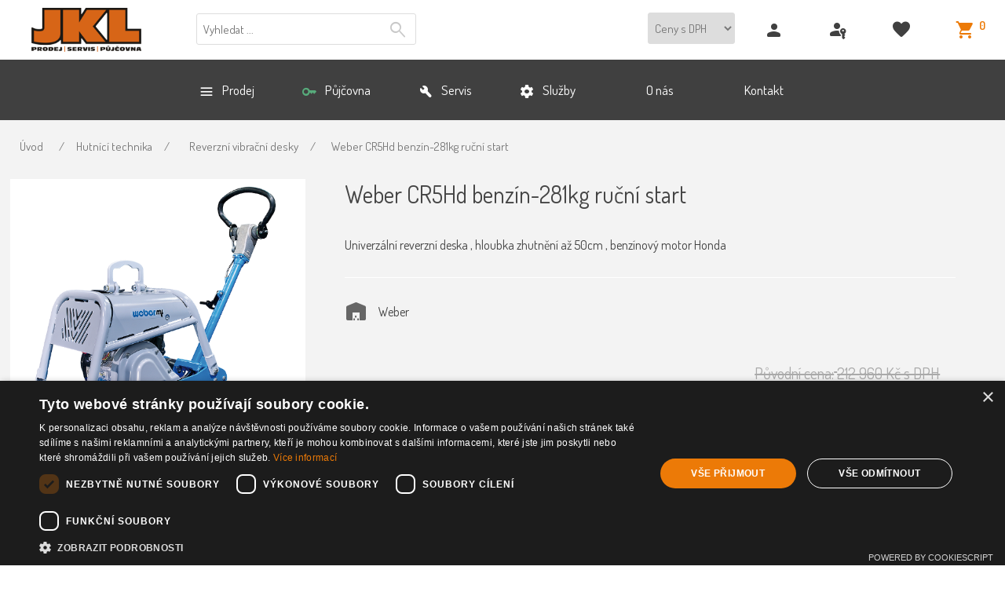

--- FILE ---
content_type: text/html; charset=utf-8
request_url: https://www.jklservis.cz/weber-cr5hd-benzin-273kg-rucni-start
body_size: 78147
content:


<!DOCTYPE html>
<html lang="cs" dir="ltr" class="html-product-details-page">
<head>
    <title>JKL servis - Zl&#xED;n. Weber CR5Hd benz&#xED;n-281kg ru&#x10D;n&#xED; start</title>
    <meta http-equiv="Content-type" content="text/html;charset=UTF-8" />
    <meta name="description" content="Univerz&#xE1;ln&#xED; reverzn&#xED; deska , hloubka zhutn&#x11B;n&#xED; a&#x17E; 50cm , benz&#xED;nov&#xFD; motor Honda" />
    <meta name="keywords" content="p&#x16F;j&#x10D;ovna, n&#xE1;&#x159;ad&#xED;, stroj&#x16F;, Zl&#xED;n, JKL, weber, honda, stroje, profi, dakr, hitachi, metabo, narex, flex, festool, ego, akun&#xE1;&#x159;ad&#xED;, zahradn&#xED;, technika, egostroje" />
    <meta name="generator" content="nopCommerce" />
    <meta name="viewport" content="width=device-width, initial-scale=1" />
    <link rel="preconnect" href="https://fonts.googleapis.com">
<link rel="preconnect" href="https://fonts.gstatic.com" crossorigin>
<link href="https://fonts.googleapis.com/css2?family=Dosis:wght@200..800&display=swap" rel="stylesheet"><link href="https://fonts.googleapis.com/icon?family=Material+Icons" rel="stylesheet">
<link rel="stylesheet" href="https://fonts.googleapis.com/css2?family=Material+Symbols+Rounded:opsz,wght,FILL,GRAD@48,400,1,0" />
<script type="text/javascript" charset="UTF-8" src="//cdn.cookie-script.com/s/78c8b43d6f5bd286db842817a9d243db.js"></script>
<meta property="og:type" content="product" />
<meta property="og:title" content="Weber CR5Hd benz&#xED;n-281kg ru&#x10D;n&#xED; start" />
<meta property="og:description" content="Univerz&#xE1;ln&#xED; reverzn&#xED; deska , hloubka zhutn&#x11B;n&#xED; a&#x17E; 50cm , benz&#xED;nov&#xFD; motor Honda" />
<meta property="og:image" content="https://www.jklservis.cz/images/thumbs/0006159_weber-cr5hd-benzin-281kg-rucni-start_550.png" />
<meta property="og:image:url" content="https://www.jklservis.cz/images/thumbs/0006159_weber-cr5hd-benzin-281kg-rucni-start_550.png" />
<meta property="og:url" content="https://www.jklservis.cz/weber-cr5hd-benzin-273kg-rucni-start" />
<meta property="og:site_name" content="JKL servis s.r.o." />
<meta property="twitter:card" content="summary" />
<meta property="twitter:site" content="JKL servis s.r.o." />
<meta property="twitter:title" content="Weber CR5Hd benz&#xED;n-281kg ru&#x10D;n&#xED; start" />
<meta property="twitter:description" content="Univerz&#xE1;ln&#xED; reverzn&#xED; deska , hloubka zhutn&#x11B;n&#xED; a&#x17E; 50cm , benz&#xED;nov&#xFD; motor Honda" />
<meta property="twitter:image" content="https://www.jklservis.cz/images/thumbs/0006159_weber-cr5hd-benzin-281kg-rucni-start_550.png" />
<meta property="twitter:url" content="https://www.jklservis.cz/weber-cr5hd-benzin-273kg-rucni-start" />

    



    <link rel="stylesheet" type="text/css" href="/css/_pyjz8j-rgqaca8oku7doa.styles.css?v=vJA0uIv4T5VyJizI8tywV665jLY" />

    

<style>

    .product-details-page .full-description {
        display: none;
    }
    .product-details-page .ui-tabs .full-description {
        display: block;
    }
    .product-details-page .tabhead-full-description {
        display: none;
    }
    

    .product-details-page .product-specs-box {
        display: none;
    }
    .product-details-page .ui-tabs .product-specs-box {
        display: block;
    }
    .product-details-page .ui-tabs .product-specs-box .title {
        display: none;
    }
    

    .product-details-page .product-no-reviews,
    .product-details-page .product-review-links {
        display: none;
    }
    </style><!-- Global site tag (gtag.js) - Google Analytics -->
                <script async src='https://www.googletagmanager.com/gtag/js?id=UA-39895110-1'></script>
                <script>
                  window.dataLayer = window.dataLayer || [];
                  function gtag(){dataLayer.push(arguments);}
                  gtag('js', new Date());

                  gtag('config', 'UA-39895110-1');
                  
                </script>

    <link rel="canonical" href="https://www.jklservis.cz/weber-cr5hd-benzin-273kg-rucni-start" />

    
    
    <link rel="shortcut icon" href="/icons/icons_0/favicon.ico">
    
    
    <!--Powered by nopCommerce - https://www.nopCommerce.com-->
    
    
</head>
<body>
    <input name="__RequestVerificationToken" type="hidden" value="CfDJ8NdIGYx32wlGq5LAjS6SSSBmJaay272Eu7_jOJkarCjuDovgSqJr9BGytm02GtwI3ao2958n4Wt447zwRrGfSnNhBOKRKNi74WTDb56Dxm6bg37Y0V_iLXEyb2gmStV-x03dr09O4xIymYjqzLhxix4" />
    

<div class="ajax-loading-block-window" style="display: none">
</div>
<div id="dialog-notifications-success" title="Upozornění" style="display:none;">
</div>
<div id="dialog-notifications-error" title="Chyba" style="display:none;">
</div>
<div id="dialog-notifications-warning" title="Varování" style="display:none;">
</div>
<div id="bar-notification" class="bar-notification-container" data-close="Zavřít">
</div>

<!--[if lte IE 8]>
    <div style="clear:both;height:59px;text-align:center;position:relative;">
        <a href="http://www.microsoft.com/windows/internet-explorer/default.aspx" target="_blank">
            <img src="/Themes/JKLservis2024/Content/images/ie_warning.jpg" height="42" width="820" alt="You are using an outdated browser. For a faster, safer browsing experience, upgrade for free today." />
        </a>
    </div>
<![endif]--><div class="master-wrapper-page">
    
<div class="header">
    
    <div class="header-upper">
        <div class="header-selectors-wrapper">
            
<div class="tax-display-type-selector">
    <select id="customerTaxType" name="customerTaxType" onchange="setLocation(this.value);" aria-label="Tax selector"><option selected="selected" value="https://www.jklservis.cz/changetaxtype/0?returnUrl=%2Fweber-cr5hd-benzin-273kg-rucni-start">Ceny s DPH</option>
<option value="https://www.jklservis.cz/changetaxtype/10?returnUrl=%2Fweber-cr5hd-benzin-273kg-rucni-start">Ceny bez DPH</option>
</select>
</div>
            
            
            
        </div>
        <div class="header-links-wrapper">
            
<div class="header-links">
    <ul>
        
                <li><a href="/register?returnUrl=%2Fweber-cr5hd-benzin-273kg-rucni-start" class="ico-register">Registrovat</a></li>
            <li><a href="/login?returnUrl=%2Fweber-cr5hd-benzin-273kg-rucni-start" class="ico-login">Přihlásit</a></li>
            <li>
                <a href="/wishlist" class="ico-wishlist">
                    <span class="wishlist-label">Oblíbené</span>
                    <span class="wishlist-qty">0</span>
                </a>
            </li>
            <li id="topcartlink">
                <a href="/cart" class="ico-cart">
                    <span class="cart-label">Košík</span>
                    <span class="cart-qty">0</span>
                </a>
            </li>
        
    </ul>
        
</div>

            

<div id="flyout-cart" class="flyout-cart">
    <div class="mini-shopping-cart">
        <div class="count">
Váš nákupní košík je prázdný.        </div>
    </div>
</div>

        </div>
    </div>
    
    <div class="header-lower">
        <div class="header-logo">
            <a href="/">
    <img title="" alt="JKL servis s.r.o." src="https://www.jklservis.cz/images/thumbs/0006175_logo.png">
</a>
        </div>
        <div class="search-box store-search-box">
            <form method="get" id="small-search-box-form" action="/search">
        <input type="text" class="search-box-text" id="small-searchterms" autocomplete="off" name="q" placeholder="Vyhledat ..." aria-label="Vyhledat v prodejně" />
        <button type="submit" class="button-1 search-box-button">Hledat</button>
            
            
</form>
        </div>
    </div>
    
</div>
    
    <div class="header-menu">
        


<ul class="top-menu notmobile">
    
        <li><a href="/">Úvod</a></li>
        <li>
            <a href="/elektrocentraly-2">Elektrocentr&#xE1;ly
            </a>
                    <div class="sublist-toggle"></div>
                    <ul class="sublist first-level">
        <li>
            <a href="/elektrocentraly-alfa-in">Elektrocentr&#xE1;ly MEDVED
            </a>
                    <div class="sublist-toggle"></div>
                    <ul class="sublist ">
        <li>
            <a href="/jednofazove-elektrocentraly-arctos-2">Jednof&#xE1;zov&#xE9; elektrocentr&#xE1;ly ARCTOS
            </a>
        </li>
        <li>
            <a href="/jednofazove-invertorove-elektrocentraly">Jednof&#xE1;zov&#xE9; invertorov&#xE9; elektrocentr&#xE1;ly
            </a>
        </li>
        <li>
            <a href="/trifazove-elektrocentraly-grizzli">T&#x159;&#xED;f&#xE1;zov&#xE9; elektrocentr&#xE1;ly GRIZZLI
            </a>
        </li>
        <li>
            <a href="/bateriove-zdroje">Bateriov&#xE9; zdroje
            </a>
        </li>
        <li>
            <a href="/elektrocentraly-se-svareckou-weldved">Elektrocentr&#xE1;ly se sv&#xE1;&#x159;e&#x10D;kou WELDVED
            </a>
        </li>
        <li>
            <a href="/elektrocentraly-pohanene-kardanem-m-watt">Elektrocentr&#xE1;ly poh&#xE1;n&#x11B;n&#xE9; kardanem M-WATT
            </a>
        </li>
        <li>
            <a href="/automaticke-starty-k-elektrocentralam">Automatick&#xE9; starty k elektrocentr&#xE1;l&#xE1;m
            </a>
        </li>
                    </ul>
        </li>
                    </ul>
        </li>
        <li>
            <a href="/hutnici-technika-2">Hutn&#xED;c&#xED; technika
            </a>
                    <div class="sublist-toggle"></div>
                    <ul class="sublist first-level">
        <li>
            <a href="/vibracni-pechy">Vibra&#x10D;n&#xED; p&#x11B;chy
            </a>
        </li>
        <li>
            <a href="/jednosmerne-vibracni-desky">Jednosm&#x11B;rn&#xE9; vibra&#x10D;n&#xED; desky
            </a>
        </li>
        <li>
            <a href="/v%C3%A1le%C4%8Dkov%C3%A9-vibra%C4%8Dn%C3%AD-desky">V&#xE1;le&#x10D;kov&#xE9; vibra&#x10D;n&#xED; desky
            </a>
        </li>
        <li>
            <a href="/reverzni-vibracni-desky">Reverzn&#xED; vibra&#x10D;n&#xED; desky
            </a>
        </li>
        <li>
            <a href="/vedene-vibracni-valce-2">Veden&#xE9; vibra&#x10D;n&#xED; v&#xE1;lce
            </a>
        </li>
        <li>
            <a href="/tandemove-vibracni-valce">Tandemov&#xE9; vibra&#x10D;n&#xED; v&#xE1;lce
            </a>
        </li>
        <li>
            <a href="/patky-pechy">Patky pro vibra&#x10D;n&#xED; p&#x11B;chy
            </a>
        </li>
                    </ul>
        </li>
        <li>
            <a href="/diamantova-technika">Diamantov&#xE1;  technika
            </a>
                    <div class="sublist-toggle"></div>
                    <ul class="sublist first-level">
        <li>
            <a href="/diamantova-technika-golz-2">Diamantov&#xE1; technika G&#xF6;lz
            </a>
        </li>
        <li>
            <a href="/rezace-spar-2">&#x158;eza&#x10D;e spar
            </a>
                    <div class="sublist-toggle"></div>
                    <ul class="sublist ">
        <li>
            <a href="/s-pojezdem">S pojezdem
            </a>
        </li>
                    </ul>
        </li>
        <li>
            <a href="/stolni-pily">Stolov&#xE9; a blokov&#xE9; pily
            </a>
        </li>
        <li>
            <a href="/rucni-rozbrusovaci-pily">Ru&#x10D;n&#xED; rozbru&#x161;ovac&#xED; pily
            </a>
                    <div class="sublist-toggle"></div>
                    <ul class="sublist ">
        <li>
            <a href="/rozbr-pily-motorove">Motorov&#xE9;
            </a>
        </li>
        <li>
            <a href="/rozbr-pily-elektricke">Elektrick&#xE9;
            </a>
        </li>
        <li>
            <a href="/rozbr-pily-hydraul">Hydraulick&#xE9; 
            </a>
        </li>
        <li>
            <a href="/rozbr-pily-pneu">Pneumatick&#xE9;
            </a>
        </li>
                    </ul>
        </li>
        <li>
            <a href="/brusky-drazkovacky-frezy">Brusky, dr&#xE1;&#x17E;kova&#x10D;ky, fr&#xE9;zy
            </a>
                    <div class="sublist-toggle"></div>
                    <ul class="sublist ">
        <li>
            <a href="/brusky-frezy-drazkovacky-rucni">Ru&#x10D;n&#xED;
            </a>
        </li>
        <li>
            <a href="/rucne-vedene">Podlahov&#xE9; brusky G&#xF6;lz
            </a>
        </li>
                    </ul>
        </li>
                    </ul>
        </li>
        <li><a href="/pujcovnabezdph">P&#x16F;j&#x10D;ovna</a></li>
        <li><a href="/servisasluzby">Servis a slu&#x17E;by</a></li>
        <li><a href="/onas">O n&#xE1;s</a></li>
        <li><a href="/kontakty">Kontakt</a></li>
    
</ul>
    <div class="menu-toggle">Menu</div>
    <ul class="top-menu mobile">
        
            <li><a href="/">Úvod</a></li>
        <li>
            <a href="/zahradni-technika-2">Zahradn&#xED; technika
            </a>
                    <div class="sublist-toggle"></div>
                    <ul class="sublist first-level">
        <li>
            <a href="/zahradni-technika-honda">Zahradn&#xED; technika HONDA
            </a>
                    <div class="sublist-toggle"></div>
                    <ul class="sublist ">
        <li>
            <a href="/motorove-sekacky">Motorov&#xE9; seka&#x10D;ky
            </a>
                    <div class="sublist-toggle"></div>
                    <ul class="sublist ">
        <li>
            <a href="/honda-izy">Izy - HRG  , HRN
            </a>
        </li>
        <li>
            <a href="/deluxe-hrx">De Luxe - HRX
            </a>
        </li>
        <li>
            <a href="/profi-hrd">Profi HRD,HRH
            </a>
        </li>
                    </ul>
        </li>
        <li>
            <a href="/krovinorezy">K&#x159;ovino&#x159;ezy
            </a>
        </li>
        <li>
            <a href="/travni-traktory">Travn&#xED; traktory
            </a>
        </li>
        <li>
            <a href="/rucne-nesene-stroje">Ru&#x10D;n&#x11B; nesen&#xE9; stroje
            </a>
        </li>
        <li>
            <a href="/rotavatory">Rotav&#xE1;tory
            </a>
        </li>
        <li>
            <a href="/stepkovace">&#x160;t&#x11B;pkova&#x10D;e
            </a>
        </li>
        <li>
            <a href="/pas-transport">P&#xE1;sov&#xFD; transport&#xE9;r
            </a>
        </li>
                    </ul>
        </li>
        <li>
            <a href="/akku-zahradni-technika">Akumul&#xE1;torov&#xE1; zahradn&#xED; technika EGO
            </a>
                    <div class="sublist-toggle"></div>
                    <ul class="sublist ">
        <li>
            <a href="/aku-travni-sekacky">AKU travn&#xED; seka&#x10D;ky
            </a>
                    <div class="sublist-toggle"></div>
                    <ul class="sublist ">
        <li>
            <a href="/prislusenstvi-k-aku-sekackam">P&#x159;&#xED;slu&#x161;enstv&#xED; k AKU seka&#x10D;k&#xE1;m
            </a>
        </li>
                    </ul>
        </li>
        <li>
            <a href="/aku-travni-vyzinace-a-krovinorezy">AKU travn&#xED; vy&#x17E;&#xED;na&#x10D;e a k&#x159;ovino&#x159;ezy
            </a>
                    <div class="sublist-toggle"></div>
                    <ul class="sublist ">
        <li>
            <a href="/prislusenstvi-k-aku-vyzinacum">P&#x159;&#xED;slu&#x161;enstv&#xED; k AKU vy&#x17E;&#xED;na&#x10D;&#x16F;m
            </a>
        </li>
                    </ul>
        </li>
        <li>
            <a href="/aku-nuzky-na-zivy-plot">AKU n&#x16F;&#x17E;ky na &#x17E;iv&#xFD; plot
            </a>
        </li>
        <li>
            <a href="/aku-male-rucni-nuzky">AKU mal&#xE9; ru&#x10D;n&#xED; n&#x16F;&#x17E;ky
            </a>
                    <div class="sublist-toggle"></div>
                    <ul class="sublist ">
        <li>
            <a href="/prislusenstvi-pro-aku-male-rucni-nuzky">P&#x159;&#xED;slu&#x161;enstv&#xED; pro AKU mal&#xE9; ru&#x10D;n&#xED; n&#x16F;&#x17E;ky
            </a>
        </li>
                    </ul>
        </li>
        <li>
            <a href="/aku-retezove-pily">AKU &#x159;et&#x11B;zov&#xE9; pily
            </a>
                    <div class="sublist-toggle"></div>
                    <ul class="sublist ">
        <li>
            <a href="/prislusenstvi-k-aku-retezovym-pilam">P&#x159;&#xED;slu&#x161;enstv&#xED; k AKU &#x159;et&#x11B;zov&#xFD;m pil&#xE1;m
            </a>
        </li>
                    </ul>
        </li>
        <li>
            <a href="/aku-viceucelovy-stroj-multi-tool">AKU v&#xED;ce&#xFA;&#x10D;elov&#xFD; stroj Multi-Tool
            </a>
                    <div class="sublist-toggle"></div>
                    <ul class="sublist ">
        <li>
            <a href="/prislusenstvi-k-viceucelovemu-stroji-multi-tool">P&#x159;&#xED;slu&#x161;enstv&#xED; k v&#xED;ce&#xFA;&#x10D;elov&#xE9;mu stroji Multi-Tool
            </a>
        </li>
                    </ul>
        </li>
        <li>
            <a href="/aku-foukace-a-fukary">AKU fouka&#x10D;e a fukary
            </a>
                    <div class="sublist-toggle"></div>
                    <ul class="sublist ">
        <li>
            <a href="/prislusenstvi-k-aku-fukarum">P&#x159;&#xED;slu&#x161;enstv&#xED; k AKU fukar&#x16F;m
            </a>
        </li>
                    </ul>
        </li>
        <li>
            <a href="/baterie-a-nabijecky">Baterie a nab&#xED;je&#x10D;ky
            </a>
                    <div class="sublist-toggle"></div>
                    <ul class="sublist ">
        <li>
            <a href="/prislusenstvi-k-nabijeckam">P&#x159;&#xED;slu&#x161;enstv&#xED; k nab&#xED;je&#x10D;k&#xE1;m
            </a>
        </li>
                    </ul>
        </li>
        <li>
            <a href="/profesionalni-rada-ego-professional">Profesion&#xE1;ln&#xED; &#x159;ada EGO Professional
            </a>
        </li>
        <li>
            <a href="/profesionalni-rada-ego-professional-x">Profesion&#xE1;ln&#xED; &#x159;ada EGO Professional-X
            </a>
        </li>
        <li>
            <a href="/aku-snehove-frezy">AKU sn&#x11B;hov&#xE9; fr&#xE9;zy
            </a>
                    <div class="sublist-toggle"></div>
                    <ul class="sublist ">
        <li>
            <a href="/prislusenstvi-k-aku-snehovym-frezam">P&#x159;&#xED;slu&#x161;enstv&#xED; k AKU sn&#x11B;hov&#xFD;m fr&#xE9;z&#xE1;m
            </a>
        </li>
                    </ul>
        </li>
        <li>
            <a href="/aku-zahradni-traktory">AKU zahradn&#xED; traktory
            </a>
                    <div class="sublist-toggle"></div>
                    <ul class="sublist ">
        <li>
            <a href="/prislusenstvi-k-aku-zahradnim-traktorum">P&#x159;&#xED;slu&#x161;enstv&#xED; k AKU zahradn&#xED;m traktor&#x16F;m
            </a>
        </li>
                    </ul>
        </li>
        <li>
            <a href="/aku-zahradni-ridery">AKU zahradn&#xED; ridery
            </a>
                    <div class="sublist-toggle"></div>
                    <ul class="sublist ">
        <li>
            <a href="/prislusenstvi-k-aku-zahradnimu-rideru">P&#x159;&#xED;slu&#x161;enstv&#xED; k AKU zahradn&#xED;mu rideru
            </a>
        </li>
                    </ul>
        </li>
        <li>
            <a href="/lifestyle-zivotni-styl">Lifestyle - &#x17E;ivotn&#xED; styl
            </a>
                    <div class="sublist-toggle"></div>
                    <ul class="sublist ">
        <li>
            <a href="/lifestyle-prislusenstvi">Lifestyle p&#x159;&#xED;slu&#x161;enstv&#xED;
            </a>
        </li>
                    </ul>
        </li>
                    </ul>
        </li>
        <li>
            <a href="/zahradni-technika-dakr">Zahradn&#xED; a zem&#x11B;d&#x11B;lsk&#xE1; technika DAKR
            </a>
        </li>
        <li>
            <a href="/zahradn%C3%AD-a-farm%C3%A1%C5%99sk%C3%A1-technika">Zahradn&#xED; a farm&#xE1;&#x159;sk&#xE1; technika VARES
            </a>
        </li>
                    </ul>
        </li>
        <li>
            <a href="/elektrocentraly-2">Elektrocentr&#xE1;ly
            </a>
                    <div class="sublist-toggle"></div>
                    <ul class="sublist first-level">
        <li>
            <a href="/elektrocentraly">Elektrocentr&#xE1;ly HONDA
            </a>
                    <div class="sublist-toggle"></div>
                    <ul class="sublist ">
        <li>
            <a href="/jednofazove-elektrocentraly">Jednof&#xE1;zov&#xE9;
            </a>
                    <div class="sublist-toggle"></div>
                    <ul class="sublist ">
        <li>
            <a href="/prenosne-honda">P&#x159;enosn&#xE9;
            </a>
        </li>
        <li>
            <a href="/standard-regulace">Se standardn&#xED; regulac&#xED;
            </a>
        </li>
        <li>
            <a href="/s-elektronickou-regulaci">S elektronickou regulac&#xED;
            </a>
        </li>
                    </ul>
        </li>
        <li>
            <a href="/trifazove-elektrocentraly">T&#x159;&#xED;f&#xE1;zov&#xE9;
            </a>
                    <div class="sublist-toggle"></div>
                    <ul class="sublist ">
        <li>
            <a href="/standard-regul-trifaz">Se standardn&#xED; regulac&#xED;
            </a>
        </li>
        <li>
            <a href="/el-regul-trifaz">S elektronickou regulac&#xED;
            </a>
        </li>
        <li>
            <a href="/se-sv%C3%A1%C5%99e%C4%8Dkou">Se sv&#xE1;&#x159;e&#x10D;kou
            </a>
        </li>
                    </ul>
        </li>
                    </ul>
        </li>
        <li>
            <a href="/elektrocentraly-alfa-in">Elektrocentr&#xE1;ly MEDVED
            </a>
                    <div class="sublist-toggle"></div>
                    <ul class="sublist ">
        <li>
            <a href="/jednofazove-elektrocentraly-arctos-2">Jednof&#xE1;zov&#xE9; elektrocentr&#xE1;ly ARCTOS
            </a>
        </li>
        <li>
            <a href="/jednofazove-invertorove-elektrocentraly">Jednof&#xE1;zov&#xE9; invertorov&#xE9; elektrocentr&#xE1;ly
            </a>
        </li>
        <li>
            <a href="/trifazove-elektrocentraly-grizzli">T&#x159;&#xED;f&#xE1;zov&#xE9; elektrocentr&#xE1;ly GRIZZLI
            </a>
        </li>
        <li>
            <a href="/bateriove-zdroje">Bateriov&#xE9; zdroje
            </a>
        </li>
        <li>
            <a href="/elektrocentraly-se-svareckou-weldved">Elektrocentr&#xE1;ly se sv&#xE1;&#x159;e&#x10D;kou WELDVED
            </a>
        </li>
        <li>
            <a href="/elektrocentraly-pohanene-kardanem-m-watt">Elektrocentr&#xE1;ly poh&#xE1;n&#x11B;n&#xE9; kardanem M-WATT
            </a>
        </li>
        <li>
            <a href="/automaticke-starty-k-elektrocentralam">Automatick&#xE9; starty k elektrocentr&#xE1;l&#xE1;m
            </a>
        </li>
                    </ul>
        </li>
                    </ul>
        </li>
        <li>
            <a href="/snehove-frezy">Sn&#x11B;&#x17E;n&#xE9; fr&#xE9;zy HONDA
            </a>
                    <div class="sublist-toggle"></div>
                    <ul class="sublist first-level">
        <li>
            <a href="/pasove-frezy-honda">Profesion&#xE1;ln&#xED; p&#xE1;sov&#xE9; fr&#xE9;zy
            </a>
        </li>
        <li>
            <a href="/hybridni-frezy">Hybridn&#xED; sn&#x11B;&#x17E;n&#xE9; fr&#xE9;zy
            </a>
        </li>
        <li>
            <a href="/pasova-snezna-freza-hss-2511-e">Velk&#xE1; sn&#x11B;&#x17E;n&#xE1; fr&#xE9;za HSL 2511 E
            </a>
        </li>
                    </ul>
        </li>
        <li>
            <a href="/hutnici-technika-2">Hutn&#xED;c&#xED; technika
            </a>
                    <div class="sublist-toggle"></div>
                    <ul class="sublist first-level">
        <li>
            <a href="/vibracni-pechy">Vibra&#x10D;n&#xED; p&#x11B;chy
            </a>
        </li>
        <li>
            <a href="/jednosmerne-vibracni-desky">Jednosm&#x11B;rn&#xE9; vibra&#x10D;n&#xED; desky
            </a>
        </li>
        <li>
            <a href="/v%C3%A1le%C4%8Dkov%C3%A9-vibra%C4%8Dn%C3%AD-desky">V&#xE1;le&#x10D;kov&#xE9; vibra&#x10D;n&#xED; desky
            </a>
        </li>
        <li>
            <a href="/reverzni-vibracni-desky">Reverzn&#xED; vibra&#x10D;n&#xED; desky
            </a>
        </li>
        <li>
            <a href="/p%C5%99%C3%ADkopov%C3%BD-v%C3%A1lec">P&#x159;&#xED;kopov&#xFD; v&#xE1;lec
            </a>
        </li>
        <li>
            <a href="/vedene-vibracni-valce-2">Veden&#xE9; vibra&#x10D;n&#xED; v&#xE1;lce
            </a>
        </li>
        <li>
            <a href="/tandemove-vibracni-valce">Tandemov&#xE9; vibra&#x10D;n&#xED; v&#xE1;lce
            </a>
        </li>
        <li>
            <a href="/patky-pechy">Patky pro vibra&#x10D;n&#xED; p&#x11B;chy
            </a>
        </li>
                    </ul>
        </li>
        <li>
            <a href="/merici-nivelacni-technika">M&#x11B;&#x159;&#xED;c&#xED; a nivela&#x10D;n&#xED; technika
            </a>
                    <div class="sublist-toggle"></div>
                    <ul class="sublist first-level">
        <li>
            <a href="/nivelacni-pristroje">Nivela&#x10D;n&#xED; p&#x159;&#xED;stroje
            </a>
        </li>
        <li>
            <a href="/rotacni-lasery-2">Rota&#x10D;n&#xED; lasery
            </a>
        </li>
        <li>
            <a href="/rotacni-lasery-zvyhodnene-sety">Rota&#x10D;n&#xED; lasery - zv&#xFD;hodn&#x11B;n&#xE9; sety
            </a>
        </li>
        <li>
            <a href="/potrubni-lasery">Potrubn&#xED; lasery
            </a>
        </li>
        <li>
            <a href="/krizove-lasery">K&#x159;&#xED;&#x17E;ov&#xE9; lasery
            </a>
        </li>
        <li>
            <a href="/krizovelaserysety">K&#x159;&#xED;&#x17E;ov&#xE9; lasery - zv&#xFD;hodn&#x11B;n&#xE9; sety
            </a>
        </li>
        <li>
            <a href="/dalkomery">Laserov&#xE9; d&#xE1;lkom&#x11B;ry
            </a>
        </li>
        <li>
            <a href="/disto-laserove-dalkomery-leica">DISTO laserov&#xE9; d&#xE1;lkom&#x11B;ry Leica 
            </a>
                    <div class="sublist-toggle"></div>
                    <ul class="sublist ">
        <li>
            <a href="/disto-prislusenstvi-k-dalkomerum">P&#x159;&#xED;slu&#x161;enstv&#xED; k d&#xE1;lkom&#x11B;r&#x16F;m DISTO
            </a>
        </li>
                    </ul>
        </li>
        <li>
            <a href="/rizenistavebnichstroju">&#x158;&#xED;zen&#xED; stavebn&#xED;ch stroj&#x16F;
            </a>
        </li>
        <li>
            <a href="/koleckaapasma">M&#x11B;&#x159;&#xED;c&#xED; p&#xE1;sma a kole&#x10D;ka
            </a>
        </li>
        <li>
            <a href="/digivodovahy">Digit&#xE1;ln&#xED; vodov&#xE1;hy
            </a>
        </li>
        <li>
            <a href="/digitalni-teodolity-a-laserove-olovnice">Digit&#xE1;ln&#xED; teodolity a laserov&#xE9; olovnice
            </a>
        </li>
        <li>
            <a href="/prislusenstvi-merici">P&#x159;&#xED;slu&#x161;enstv&#xED;
            </a>
        </li>
                    </ul>
        </li>
        <li>
            <a href="/elektricke-rucni-naradi">Elektrick&#xE9; n&#xE1;&#x159;ad&#xED;
            </a>
        </li>
        <li>
            <a href="/cerpadla">&#x10C;erpadla
            </a>
                    <div class="sublist-toggle"></div>
                    <ul class="sublist first-level">
        <li>
            <a href="/motor-cerp">Motorov&#xE1;
            </a>
                    <div class="sublist-toggle"></div>
                    <ul class="sublist ">
        <li>
            <a href="/kalova-cerp">Kalov&#xE1;
            </a>
        </li>
        <li>
            <a href="/vodni-cerp">Vodn&#xED;
            </a>
        </li>
        <li>
            <a href="/tlak-chem-cerp">Tlakov&#xE1;, chemick&#xE1;
            </a>
        </li>
                    </ul>
        </li>
        <li>
            <a href="/ele-cerp">Elektrick&#xE1;
            </a>
        </li>
                    </ul>
        </li>
        <li>
            <a href="/hydr-nar-hycon">Hydraulick&#xE9; n&#xE1;&#x159;ad&#xED; Hycon
            </a>
                    <div class="sublist-toggle"></div>
                    <ul class="sublist first-level">
        <li>
            <a href="/bouraci-kladiva-2">Bourac&#xED; kladiva
            </a>
        </li>
        <li>
            <a href="/hydraulicke-agregaty">Hydraulick&#xE9; agreg&#xE1;ty
            </a>
        </li>
        <li>
            <a href="/cerp-hycon">Kalov&#xE1; &#x10D;erpadla
            </a>
        </li>
        <li>
            <a href="/okruzni-pily">Rozbru&#x161;ovac&#xED; pily
            </a>
        </li>
        <li>
            <a href="/vrtacky-hycon">Ru&#x10D;n&#xED; diamatov&#xE9; vrta&#x10D;ky
            </a>
        </li>
                    </ul>
        </li>
        <li>
            <a href="/zpracovani-betonu">Zpracov&#xE1;n&#xED; betonu
            </a>
                    <div class="sublist-toggle"></div>
                    <ul class="sublist first-level">
        <li>
            <a href="/ponorne-vibratory">Ponorn&#xE9; vibr&#xE1;tory
            </a>
                    <div class="sublist-toggle"></div>
                    <ul class="sublist ">
        <li>
            <a href="/dynapac-pv">Mechanick&#xE9;
            </a>
        </li>
        <li>
            <a href="/vysokofrek-zabud">Vysokofrekven&#x10D;n&#xED; se zabudovan&#xFD;m m&#x11B;ni&#x10D;em
            </a>
        </li>
        <li>
            <a href="/vysokofrekven%C4%8Dn%C3%AD-pro-pou%C5%BEit%C3%AD-s-m%C4%9Bni%C4%8Dem">Vysokofrekven&#x10D;n&#xED; pro pou&#x17E;it&#xED; s m&#x11B;ni&#x10D;em
            </a>
        </li>
        <li>
            <a href="/vysokofrekvencni">Vysokofrekven&#x10D;n&#xED; m&#x11B;ni&#x10D;e
            </a>
        </li>
        <li>
            <a href="/motor-pv">Benz&#xED;nov&#xE9;
            </a>
        </li>
                    </ul>
        </li>
        <li>
            <a href="/vibracni-listy">Plovouc&#xED; vibra&#x10D;n&#xED; la&#x165;
            </a>
        </li>
                    </ul>
        </li>
        <li>
            <a href="/diamantova-technika">Diamantov&#xE1;  technika
            </a>
                    <div class="sublist-toggle"></div>
                    <ul class="sublist first-level">
        <li>
            <a href="/diamantova-technika-golz-2">Diamantov&#xE1; technika G&#xF6;lz
            </a>
        </li>
        <li>
            <a href="/rezace-spar-2">&#x158;eza&#x10D;e spar
            </a>
                    <div class="sublist-toggle"></div>
                    <ul class="sublist ">
        <li>
            <a href="/rz-bez-pojezdu">Bez pojezdu
            </a>
        </li>
        <li>
            <a href="/s-pojezdem">S pojezdem
            </a>
        </li>
                    </ul>
        </li>
        <li>
            <a href="/stolni-pily">Stolov&#xE9; a blokov&#xE9; pily
            </a>
        </li>
        <li>
            <a href="/rucni-rozbrusovaci-pily">Ru&#x10D;n&#xED; rozbru&#x161;ovac&#xED; pily
            </a>
                    <div class="sublist-toggle"></div>
                    <ul class="sublist ">
        <li>
            <a href="/rozbr-pily-motorove">Motorov&#xE9;
            </a>
        </li>
        <li>
            <a href="/rozbr-pily-elektricke">Elektrick&#xE9;
            </a>
        </li>
        <li>
            <a href="/rozbr-pily-hydraul">Hydraulick&#xE9; 
            </a>
        </li>
        <li>
            <a href="/rozbr-pily-pneu">Pneumatick&#xE9;
            </a>
        </li>
                    </ul>
        </li>
        <li>
            <a href="/brusky-drazkovacky-frezy">Brusky, dr&#xE1;&#x17E;kova&#x10D;ky, fr&#xE9;zy
            </a>
                    <div class="sublist-toggle"></div>
                    <ul class="sublist ">
        <li>
            <a href="/brusky-frezy-drazkovacky-rucni">Ru&#x10D;n&#xED;
            </a>
        </li>
        <li>
            <a href="/rucne-vedene">Podlahov&#xE9; brusky G&#xF6;lz
            </a>
        </li>
                    </ul>
        </li>
                    </ul>
        </li>
        <li>
            <a href="/diamantove-nastroje">Diamantov&#xE9; n&#xE1;stroje
            </a>
                    <div class="sublist-toggle"></div>
                    <ul class="sublist first-level">
        <li>
            <a href="/diamantova-technika-golz">Diamantov&#xE1; technika G&#xF6;lz
            </a>
        </li>
        <li>
            <a href="/diamant-kotouce">Diamantov&#xE9; kotou&#x10D;e
            </a>
                    <div class="sublist-toggle"></div>
                    <ul class="sublist ">
        <li>
            <a href="/rucni-uhl-brusky">Pro ru&#x10D;n&#xED; &#xFA;hlov&#xE9; brusky
            </a>
        </li>
        <li>
            <a href="/stolove-rozbrusovaci-pily">Pro &#x159;eza&#x10D;e sp&#xE1;r , stoln&#xED; a rozbru&#x161;ovac&#xED; pily
            </a>
        </li>
                    </ul>
        </li>
        <li>
            <a href="/brusne-nastroje">Brusn&#xE9; n&#xE1;stroje
            </a>
        </li>
        <li>
            <a href="/vrtaci-korunky">Vrtac&#xED; korunky 
            </a>
        </li>
                    </ul>
        </li>
        <li>
            <a href="/topidla-odvlhcovace">Topidla a odvlh&#x10D;ova&#x10D;e
            </a>
                    <div class="sublist-toggle"></div>
                    <ul class="sublist first-level">
        <li>
            <a href="/topidla">Topidla
            </a>
                    <div class="sublist-toggle"></div>
                    <ul class="sublist ">
        <li>
            <a href="/el-topidla">Elektrick&#xE1;
            </a>
        </li>
        <li>
            <a href="/plyn-topidla">Plynov&#xE1;
            </a>
        </li>
        <li>
            <a href="/naft-topidla">Naftov&#xE1;
            </a>
        </li>
        <li>
            <a href="/infra-naftova">Infra&#x10D;erven&#xE1;
            </a>
        </li>
                    </ul>
        </li>
        <li>
            <a href="/odvlhcovace">Odvlh&#x10D;ova&#x10D;e
            </a>
        </li>
                    </ul>
        </li>
        <li>
            <a href="/chemicke-kotveni">Kotevn&#xED; technika Fischer
            </a>
        </li>
            <li><a href="/pujcovnabezdph">P&#x16F;j&#x10D;ovna</a></li>
            <li><a href="/servisasluzby">Servis a slu&#x17E;by</a></li>
            <li><a href="/onas">O n&#xE1;s</a></li>
            <li><a href="/kontakty">Kontakt</a></li>
        
    </ul>
        

    </div>
    <div class="master-wrapper-content">
        










    <ul class="mega-menu"
        data-isRtlEnabled="false"
        data-enableClickForDropDown="false">


<li class="icoprodej  has-sublist">

    <a href="/" class="with-subcategories" title="Prodej" ><span> Prodej</span></a>

        <div class="plus-button"></div>
        <div class="sublist-wrap">
            <ul class="sublist">
                <li class="back-button">
                    <span>back</span>
                </li>


<li class=" root-category ">

    <a href="/merici-nivelacni-technika" class="" title="M&#x11B;&#x159;&#xED;c&#xED; a nivela&#x10D;n&#xED; technika" ><span> M&#x11B;&#x159;&#xED;c&#xED; a nivela&#x10D;n&#xED; technika</span></a>

</li>

<li class=" root-category ">

    <a href="/hutnici-technika-2" class="" title="Hutn&#xED;c&#xED; technika" ><span> Hutn&#xED;c&#xED; technika</span></a>

</li>

<li class=" root-category ">

    <a href="/hydr-nar-hycon" class="" title="Hydraulick&#xE9; n&#xE1;&#x159;ad&#xED; Hycon" ><span> Hydraulick&#xE9; n&#xE1;&#x159;ad&#xED; Hycon</span></a>

</li>

<li class=" root-category ">

    <a href="/cerpadla" class="" title="&#x10C;erpadla" ><span> &#x10C;erpadla</span></a>

</li>

<li class=" root-category ">

    <a href="/elektricke-rucni-naradi" class="" title="Elektrick&#xE9; n&#xE1;&#x159;ad&#xED;" ><span> Elektrick&#xE9; n&#xE1;&#x159;ad&#xED;</span></a>

</li>

<li class=" root-category ">

    <a href="/zahradni-technika-2" class="" title="Zahradn&#xED; technika" ><span> Zahradn&#xED; technika</span></a>

</li>

<li class=" root-category ">

    <a href="/snehove-frezy" class="" title="Sn&#x11B;&#x17E;n&#xE9; fr&#xE9;zy HONDA" ><span> Sn&#x11B;&#x17E;n&#xE9; fr&#xE9;zy HONDA</span></a>

</li>

<li class=" root-category ">

    <a href="/zpracovani-betonu" class="" title="Zpracov&#xE1;n&#xED; betonu" ><span> Zpracov&#xE1;n&#xED; betonu</span></a>

</li>

<li class=" root-category ">

    <a href="/diamantove-nastroje" class="" title="Diamantov&#xE9; n&#xE1;stroje" ><span> Diamantov&#xE9; n&#xE1;stroje</span></a>

</li>

<li class=" root-category ">

    <a href="/elektrocentraly-2" class="" title="Elektrocentr&#xE1;ly" ><span> Elektrocentr&#xE1;ly</span></a>

</li>

<li class=" root-category ">

    <a href="/chemicke-kotveni" class="" title="Kotevn&#xED; technika Fischer" ><span> Kotevn&#xED; technika Fischer</span></a>

</li>            </ul>
        </div>
</li>

<li class="icopujcovna  ">

    <a href="/pujcovnabezdph" class="" title="P&#x16F;j&#x10D;ovna" ><span> P&#x16F;j&#x10D;ovna</span></a>

</li>

<li class="icoservis  ">

    <a href="/servis" class="" title="Servis" ><span> Servis</span></a>

</li>

<li class="icosluzby  ">

    <a href="/servisasluzby" class="" title="Slu&#x17E;by" ><span> Slu&#x17E;by</span></a>

</li>

<li class="  ">

    <a href="/onas" class="" title="O n&#xE1;s" ><span> O n&#xE1;s</span></a>

</li>

<li class="  ">

    <a href="/kontakty" class="" title="Kontakt" ><span> Kontakt</span></a>

</li>
        
    </ul>
    <div class="menu-title"><span>Menu</span></div>
    <ul class="mega-menu-responsive">


<li class="icoprodej  has-sublist">

    <a href="/" class="with-subcategories" title="Prodej" ><span> Prodej</span></a>

        <div class="plus-button"></div>
        <div class="sublist-wrap">
            <ul class="sublist">
                <li class="back-button">
                    <span>back</span>
                </li>


<li class=" root-category ">

    <a href="/merici-nivelacni-technika" class="" title="M&#x11B;&#x159;&#xED;c&#xED; a nivela&#x10D;n&#xED; technika" ><span> M&#x11B;&#x159;&#xED;c&#xED; a nivela&#x10D;n&#xED; technika</span></a>

</li>

<li class=" root-category ">

    <a href="/hutnici-technika-2" class="" title="Hutn&#xED;c&#xED; technika" ><span> Hutn&#xED;c&#xED; technika</span></a>

</li>

<li class=" root-category ">

    <a href="/hydr-nar-hycon" class="" title="Hydraulick&#xE9; n&#xE1;&#x159;ad&#xED; Hycon" ><span> Hydraulick&#xE9; n&#xE1;&#x159;ad&#xED; Hycon</span></a>

</li>

<li class=" root-category ">

    <a href="/cerpadla" class="" title="&#x10C;erpadla" ><span> &#x10C;erpadla</span></a>

</li>

<li class=" root-category ">

    <a href="/elektricke-rucni-naradi" class="" title="Elektrick&#xE9; n&#xE1;&#x159;ad&#xED;" ><span> Elektrick&#xE9; n&#xE1;&#x159;ad&#xED;</span></a>

</li>

<li class=" root-category ">

    <a href="/zahradni-technika-2" class="" title="Zahradn&#xED; technika" ><span> Zahradn&#xED; technika</span></a>

</li>

<li class=" root-category ">

    <a href="/snehove-frezy" class="" title="Sn&#x11B;&#x17E;n&#xE9; fr&#xE9;zy HONDA" ><span> Sn&#x11B;&#x17E;n&#xE9; fr&#xE9;zy HONDA</span></a>

</li>

<li class=" root-category ">

    <a href="/zpracovani-betonu" class="" title="Zpracov&#xE1;n&#xED; betonu" ><span> Zpracov&#xE1;n&#xED; betonu</span></a>

</li>

<li class=" root-category ">

    <a href="/diamantove-nastroje" class="" title="Diamantov&#xE9; n&#xE1;stroje" ><span> Diamantov&#xE9; n&#xE1;stroje</span></a>

</li>

<li class=" root-category ">

    <a href="/elektrocentraly-2" class="" title="Elektrocentr&#xE1;ly" ><span> Elektrocentr&#xE1;ly</span></a>

</li>

<li class=" root-category ">

    <a href="/chemicke-kotveni" class="" title="Kotevn&#xED; technika Fischer" ><span> Kotevn&#xED; technika Fischer</span></a>

</li>            </ul>
        </div>
</li>

<li class="icopujcovna  ">

    <a href="/pujcovnabezdph" class="" title="P&#x16F;j&#x10D;ovna" ><span> P&#x16F;j&#x10D;ovna</span></a>

</li>

<li class="icoservis  ">

    <a href="/servis" class="" title="Servis" ><span> Servis</span></a>

</li>

<li class="icosluzby  ">

    <a href="/servisasluzby" class="" title="Slu&#x17E;by" ><span> Slu&#x17E;by</span></a>

</li>

<li class="  ">

    <a href="/onas" class="" title="O n&#xE1;s" ><span> O n&#xE1;s</span></a>

</li>

<li class="  ">

    <a href="/kontakty" class="" title="Kontakt" ><span> Kontakt</span></a>

</li>
        
    </ul>


        <div class="master-column-wrapper">
            

    


    <div class="breadcrumb">
            <ul itemscope itemtype="http://schema.org/BreadcrumbList">
                
                <li>
                    <span>
                        <a href="/">
                            <span>Úvod</span>
                        </a>
                    </span>
                    <span class="delimiter">/</span>
                </li>
                    <li itemprop="itemListElement" itemscope itemtype="http://schema.org/ListItem">
                        <a href="/hutnici-technika-2" itemprop="item">
                            <span itemprop="name">Hutn&#xED;c&#xED; technika</span>
                        </a>
                        <span class="delimiter">/</span>
                        <meta itemprop="position" content="1" />
                    </li>
                    <li itemprop="itemListElement" itemscope itemtype="http://schema.org/ListItem">
                        <a href="/reverzni-vibracni-desky" itemprop="item">
                            <span itemprop="name">Reverzn&#xED; vibra&#x10D;n&#xED; desky</span>
                        </a>
                        <span class="delimiter">/</span>
                        <meta itemprop="position" content="2" />
                    </li>
                
                <li itemprop="itemListElement" itemscope itemtype="http://schema.org/ListItem">
                    <strong class="current-item" itemprop="name">Weber CR5Hd benz&#xED;n-281kg ru&#x10D;n&#xED; start</strong>
                    <span itemprop="item" itemscope itemtype="http://schema.org/Thing" 
                          id="/weber-cr5hd-benzin-273kg-rucni-start">
                    </span>
                    <meta itemprop="position" content="3" />
                    
                </li>
            </ul>
    </div>



<div class="center-1">
    
    


<!--product breadcrumb-->

<div class="page product-details-page">
    <div class="page-body">
        
        <form method="post" id="product-details-form" action="">




<!--Microdata-->
<div  itemscope itemtype="http://schema.org/Product">
    <meta itemprop="name" content="Weber CR5Hd benz&#xED;n-281kg ru&#x10D;n&#xED; start"/>
    <meta itemprop="sku"/>
    <meta itemprop="gtin"/>
    <meta itemprop="mpn"/>
    <meta itemprop="description" content="Univerz&#xE1;ln&#xED; reverzn&#xED; deska , hloubka zhutn&#x11B;n&#xED; a&#x17E; 50cm , benz&#xED;nov&#xFD; motor Honda"/>
    <meta itemprop="image" content="https://www.jklservis.cz/images/thumbs/0006159_weber-cr5hd-benzin-281kg-rucni-start_550.png"/>
        <div itemprop="brand" itemtype="https://schema.org/Brand" itemscope>
            <meta itemprop="name" content="Weber" />
        </div>
    <div itemprop="offers" itemscope itemtype="http://schema.org/Offer">
        <meta itemprop="url" content="https://www.jklservis.cz/weber-cr5hd-benzin-273kg-rucni-start"/>
        <meta itemprop="price" content="181500.00"/>
        <meta itemprop="priceCurrency" content="CZ"/>
        <meta itemprop="priceValidUntil"/>
        <meta itemprop="availability" content="http://schema.org/InStock" />
    </div>
</div>
            <div data-productid="1818">
                <div class="product-essential">
                    
                    <div class="gallery">
                        <!--product pictures-->
                        



<div class="picture-gallery">
    
    <div class="picture">
            <img alt="Obr&#xE1;zek Weber CR5Hd benz&#xED;n-281kg ru&#x10D;n&#xED; start" src="https://www.jklservis.cz/images/thumbs/0006159_weber-cr5hd-benzin-281kg-rucni-start_550.png" title="Obr&#xE1;zek Weber CR5Hd benz&#xED;n-281kg ru&#x10D;n&#xED; start" id="main-product-img-1818" />
    </div>
        <div class="picture-thumbs">
                <a class="thumb-item" href="https://www.jklservis.cz/images/thumbs/0006159_weber-cr5hd-benzin-281kg-rucni-start.png" alt="Obr&#xE1;zek Weber CR5Hd benz&#xED;n-281kg ru&#x10D;n&#xED; start" title="Obr&#xE1;zek Weber CR5Hd benz&#xED;n-281kg ru&#x10D;n&#xED; start">
                    <img src="https://www.jklservis.cz/images/thumbs/0006159_weber-cr5hd-benzin-281kg-rucni-start_100.png" alt="Obr&#xE1;zek Weber CR5Hd benz&#xED;n-281kg ru&#x10D;n&#xED; start" title="Obr&#xE1;zek Weber CR5Hd benz&#xED;n-281kg ru&#x10D;n&#xED; start" data-defaultsize="https://www.jklservis.cz/images/thumbs/0006159_weber-cr5hd-benzin-281kg-rucni-start_550.png" data-fullsize="https://www.jklservis.cz/images/thumbs/0006159_weber-cr5hd-benzin-281kg-rucni-start.png" />
                </a>
                <a class="thumb-item" href="https://www.jklservis.cz/images/thumbs/0005661_weber-cr5hd-benzin-281kg-rucni-start.png" alt="Obr&#xE1;zek Weber CR5Hd benz&#xED;n-281kg ru&#x10D;n&#xED; start" title="Obr&#xE1;zek Weber CR5Hd benz&#xED;n-281kg ru&#x10D;n&#xED; start">
                    <img src="https://www.jklservis.cz/images/thumbs/0005661_weber-cr5hd-benzin-281kg-rucni-start_100.png" alt="Obr&#xE1;zek Weber CR5Hd benz&#xED;n-281kg ru&#x10D;n&#xED; start" title="Obr&#xE1;zek Weber CR5Hd benz&#xED;n-281kg ru&#x10D;n&#xED; start" data-defaultsize="https://www.jklservis.cz/images/thumbs/0005661_weber-cr5hd-benzin-281kg-rucni-start_550.png" data-fullsize="https://www.jklservis.cz/images/thumbs/0005661_weber-cr5hd-benzin-281kg-rucni-start.png" />
                </a>
        </div>
        
        
    
</div>
                        <!--product videos-->
                        

                    </div>
                    <div class="overview">
                        
                        <div class="product-name">
                            <h1>
                                Weber CR5Hd benz&#xED;n-281kg ru&#x10D;n&#xED; start
                            </h1>
                        </div>
                            <div class="short-description">
                                Univerzální reverzní deska , hloubka zhutnění až 50cm , benzínový motor Honda
                            </div>
                        
                        <!--product reviews-->
                        
                        <!--manufacturers-->
                        

    <div class="manufacturers">
            <span class="label">Výrobce:</span>
        <span class="value">
                <a href="/weber-3">Weber</a>
        </span>
    </div>

                        <!--availability-->
                        
                        <!--SKU, MAN, GTIN, vendor-->
                        

<div class="additional-details">
</div>
                        <!--delivery-->
                        
                        <!--sample download-->
                        
                        <!--attributes-->
                        <!--gift card-->
                        <!--rental info-->

                        <!--price & add to cart & estimate shipping-->



    <div class="prices">
                <div class="old-product-price">
                    <span>Původní cena:</span>
                    <span> 212 960 K&#x10D; s DPH</span>
                </div>
            <div class="product-price">
                    <label for="price-value-1818">Cena:</label>
                <span  id="price-value-1818" class="price-value-1818" >
                     181 500 Kč s DPH
                </span>
            </div>
    </div>
    <div class="add-to-cart">
            <div class="add-to-cart-panel">
                <label class="qty-label" for="addtocart_1818_EnteredQuantity">Mno&#x17E;stv&#xED;:</label>
                    <input id="product_enteredQuantity_1818" class="qty-input" type="text" aria-label="Zadejte množství" data-val="true" data-val-required="The Mno&#x17E;stv&#xED; field is required." name="addtocart_1818.EnteredQuantity" value="1" />
                    
                    <button type="button" id="add-to-cart-button-1818" class="button-1 add-to-cart-button" data-productid="1818" onclick="AjaxCart.addproducttocart_details('/addproducttocart/details/1818/1', '#product-details-form');return false;">Koupit</button>
            </div>
        
    </div>

                        <!--wishlist, compare, email a friend-->
                        <div class="overview-buttons">
                            
    <div class="add-to-wishlist">
        <button type="button" id="add-to-wishlist-button-1818" class="button-2 add-to-wishlist-button" data-productid="1818" onclick="AjaxCart.addproducttocart_details('/addproducttocart/details/1818/2', '#product-details-form');return false;">P&#x159;idat do seznamu p&#x159;&#xE1;n&#xED;</button>
    </div>
                                <div class="compare-products">
        <button type="button" class="button-2 add-to-compare-list-button" onclick="AjaxCart.addproducttocomparelist('/compareproducts/add/1818');return false;">Přidat k porovnání</button>
    </div>

                                <div class="email-a-friend">
        <button type="button" class="button-2 email-a-friend-button" onclick="setLocation('/productemailafriend/1818')">Doporučit @</button>
    </div>

                            
                        </div>
                            <div class="product-share-button">
        <!-- AddThis Button BEGIN --><div class="addthis_toolbox addthis_default_style "><a class="addthis_button_preferred_1"></a><a class="addthis_button_preferred_2"></a><a class="addthis_button_preferred_3"></a><a class="addthis_button_preferred_4"></a><a class="addthis_button_compact"></a><a class="addthis_counter addthis_bubble_style"></a></div><script type="text/javascript" src="https://s7.addthis.com/js/250/addthis_widget.js#pubid=nopsolutions"></script><!-- AddThis Button END -->
    </div>

                        
                    </div>
                        <div class="full-description">
                            <p><a href="/images/uploaded/Weber/katalogový list CR5.pdf" target="_blank" rel="noopener"><strong><span style="color: #ff6600; font-size: medium;">Produktový list</span></strong></a></p>
                        </div>
                    
                </div>
                
    

    
    
    
    <div id="quickTabs" class="productTabs "
         data-ajaxEnabled="false"
         data-productReviewsAddNewUrl="/ProductTab/ProductReviewsTabAddNew/1818"
         data-productContactUsUrl="/ProductTab/ProductContactUsTabAddNew/1818"
         data-couldNotLoadTabErrorMessage="Nelze na&#x10D;&#xED;st tuto z&#xE1;lo&#x17E;ku.">
        
<div class="productTabs-header">
    <ul>
            <li>
                <a href="#quickTab-description">Popis</a>
            </li>
            <li>
                <a href="#quickTab-specifications">Specifikace</a>
            </li>
            <li>
                <a href="#quickTab-contact_us">Kontaktujte n&#xE1;s</a>
            </li>
    </ul>
</div>
<div class="productTabs-body">
        <div id="quickTab-description">
            <div class="full-description">
    <p><a href="/images/uploaded/Weber/katalogový list CR5.pdf" target="_blank" rel="noopener"><strong><span style="color: #ff6600; font-size: medium;">Produktový list</span></strong></a></p>
</div>
        </div>
        <div id="quickTab-specifications">
            


    <div class="product-specs-box">
        <div class="title">
            <strong>Parametry</strong>
        </div>
        <div class="table-wrapper">
            <table class="data-table">
                <thead>
                    <tr class="hidden-row">
                        <th width="25%"><span>Attribute name</span></th>
                        <th><span>Attribute value</span></th>
                    </tr>
                </thead>
                <tbody>
                                <tr  class="odd">
                                    <td class="spec-name">
                                        Hmotnost
                                    </td>
                                    <td class="spec-value">
273 kg                                    </td>
                                </tr>
                                <tr  class="even">
                                    <td class="spec-name">
                                        Pracovn&#xED; &#x161;&#xED;&#x159;ka
                                    </td>
                                    <td class="spec-value">
55 cm (možnost rozš&#237;řen&#237; na 70 cm)                                    </td>
                                </tr>
                                <tr  class="odd">
                                    <td class="spec-name">
                                        Hutn&#xED;c&#xED; s&#xED;la
                                    </td>
                                    <td class="spec-value">
42 kN                                    </td>
                                </tr>
                                <tr  class="even">
                                    <td class="spec-name">
                                        Frekvence
                                    </td>
                                    <td class="spec-value">
75 Hz                                    </td>
                                </tr>
                                <tr  class="odd">
                                    <td class="spec-name">
                                        Rychlost
                                    </td>
                                    <td class="spec-value">
24 m/min                                    </td>
                                </tr>
                                <tr  class="even">
                                    <td class="spec-name">
                                        Motor
                                    </td>
                                    <td class="spec-value">
Honda GX270                                    </td>
                                </tr>
                                <tr  class="odd">
                                    <td class="spec-name">
                                        Startov&#xE1;n&#xED;
                                    </td>
                                    <td class="spec-value">
Ručn&#237;                                    </td>
                                </tr>
                                <tr  class="even">
                                    <td class="spec-name">
                                        Max. v&#xFD;kon a ot&#xE1;&#x10D;ky motoru
                                    </td>
                                    <td class="spec-value">
6kW / 3600 ot/min                                    </td>
                                </tr>
                                <tr  class="odd">
                                    <td class="spec-name">
                                        Palivo
                                    </td>
                                    <td class="spec-value">
benzin                                    </td>
                                </tr>
                </tbody>
            </table>
        </div>
    </div>

        </div>
        <div id="quickTab-contact_us">
            


<div id="contact-us-tab" class="contact-page write-review">
    <div class="form-fields">
        <div class="inputs">
            <label for="FullName">Va&#x161;e jm&#xE9;no</label>
            <input placeholder="Vložte Vaše jméno" class="contact_tab_fullname review-title" type="text" data-val="true" data-val-required="Vlo&#x17E;te Va&#x161;e jm&#xE9;no" id="FullName" name="FullName" value="" />
            <span class="required">*</span>
            <span class="field-validation-valid" data-valmsg-for="FullName" data-valmsg-replace="true"></span>
        </div>
        <div class="inputs">
            <label for="Email">V&#xE1;&#x161; e-mail</label>
            <input placeholder="Zadejte svou e-mailovou adresu" class="contact_tab_email review-title" type="email" data-val="true" data-val-email="Neplatn&#xFD; e-mail" data-val-required="Vlo&#x17E;te e-mail" id="Email" name="Email" value="" />
            <span class="required">*</span>
            <span class="field-validation-valid" data-valmsg-for="Email" data-valmsg-replace="true"></span>
        </div>
        <div class="inputs">
            <label for="Enquiry">V&#xE1;&#x161; dotaz</label>
            <textarea placeholder="Vložte Váš dotaz" class="contact_tab_enquiry review-text" data-val="true" data-val-required="Vlo&#x17E;te dotaz" id="Enquiry" name="Enquiry">
</textarea>
            <span class="required">*</span>
            <span class="field-validation-valid" data-valmsg-for="Enquiry" data-valmsg-replace="true"></span>
        </div>

                <input type="hidden" id="contactus-captcha-v3-enabled" value="true" />
                <input type="hidden" id="captcha-public-key" value="6LdxEysqAAAAAICy-oT3DRWbkFs_Ue6cmS2oI_rc" />
            <div><input id="g-recaptcha-response_captcha_1857148443" name="g-recaptcha-response" type="hidden"></input><script>
                var onloadCallbackcaptcha_1857148443 = function() {
                    var form = $('input[id="g-recaptcha-response_captcha_1857148443"]').closest('form');
                    var btn = $(form.find(':submit')[0]);

                    var actionBtn = btn.data('action');
                    if (actionBtn == null) {
                        actionBtn = 'ProductDetails';
                    }

                    var loaded = false;
                    var isBusy = false;
                    btn.on('click', function (e) {
                        if (!isBusy) {
                            isBusy = true;
                            grecaptcha.execute('6LdxEysqAAAAAICy-oT3DRWbkFs_Ue6cmS2oI_rc', { 'action': actionBtn }).then(function(token) {
                                $('#g-recaptcha-response_captcha_1857148443', form).val(token);
                                loaded = true;
                                btn.click();
                            });
                        }
                        return loaded;
                    });
                }
            </script><script async="" defer="" src="https://www.google.com/recaptcha/api.js?onload=onloadCallbackcaptcha_1857148443&amp;render=6LdxEysqAAAAAICy-oT3DRWbkFs_Ue6cmS2oI_rc&amp;hl=cs"></script></div>
    </div>
    <div class="buttons">
        <button type="button" id="send-contact-us-form" name="send-email" class="button-1 contact-us-button" >Odeslat</button>
    </div>
</div>
        </div>
</div>
    </div>

                <div class="product-collateral">
                    

    <div class="product-specs-box">
        <div class="title">
            <strong>Parametry</strong>
        </div>
        <div class="table-wrapper">
            <table class="data-table">
                <thead>
                    <tr class="hidden-row">
                        <th width="25%"><span>Attribute name</span></th>
                        <th><span>Attribute value</span></th>
                    </tr>
                </thead>
                <tbody>
                                <tr  class="odd">
                                    <td class="spec-name">
                                        Hmotnost
                                    </td>
                                    <td class="spec-value">
273 kg                                    </td>
                                </tr>
                                <tr  class="even">
                                    <td class="spec-name">
                                        Pracovn&#xED; &#x161;&#xED;&#x159;ka
                                    </td>
                                    <td class="spec-value">
55 cm (možnost rozš&#237;řen&#237; na 70 cm)                                    </td>
                                </tr>
                                <tr  class="odd">
                                    <td class="spec-name">
                                        Hutn&#xED;c&#xED; s&#xED;la
                                    </td>
                                    <td class="spec-value">
42 kN                                    </td>
                                </tr>
                                <tr  class="even">
                                    <td class="spec-name">
                                        Frekvence
                                    </td>
                                    <td class="spec-value">
75 Hz                                    </td>
                                </tr>
                                <tr  class="odd">
                                    <td class="spec-name">
                                        Rychlost
                                    </td>
                                    <td class="spec-value">
24 m/min                                    </td>
                                </tr>
                                <tr  class="even">
                                    <td class="spec-name">
                                        Motor
                                    </td>
                                    <td class="spec-value">
Honda GX270                                    </td>
                                </tr>
                                <tr  class="odd">
                                    <td class="spec-name">
                                        Startov&#xE1;n&#xED;
                                    </td>
                                    <td class="spec-value">
Ručn&#237;                                    </td>
                                </tr>
                                <tr  class="even">
                                    <td class="spec-name">
                                        Max. v&#xFD;kon a ot&#xE1;&#x10D;ky motoru
                                    </td>
                                    <td class="spec-value">
6kW / 3600 ot/min                                    </td>
                                </tr>
                                <tr  class="odd">
                                    <td class="spec-name">
                                        Palivo
                                    </td>
                                    <td class="spec-value">
benzin                                    </td>
                                </tr>
                </tbody>
            </table>
        </div>
    </div>

                    


                </div>
                
                
            </div>
        <input name="__RequestVerificationToken" type="hidden" value="CfDJ8NdIGYx32wlGq5LAjS6SSSBmJaay272Eu7_jOJkarCjuDovgSqJr9BGytm02GtwI3ao2958n4Wt447zwRrGfSnNhBOKRKNi74WTDb56Dxm6bg37Y0V_iLXEyb2gmStV-x03dr09O4xIymYjqzLhxix4" /></form>
        
    </div>
</div>
    
</div>

        </div>
        
    </div>
    


<div class="footer">
    <div class="footer-upper">
        <div class="footer-block information">
            <div class="title">
                <strong>Informace</strong>
            </div>
            <ul class="list">
                    <li><a href="/sitemap">Mapa webu</a></li>
                    <li><a href="/servisasluzby">Servis a slu&#x17E;by</a></li>
                    <li><a href="/onas">O n&#xE1;s</a></li>
                    <li><a href="/kontakty">Kontakt</a></li>
                    <li><a href="/obchodni-podminky">Obchodn&#xED; podm&#xED;nky</a></li>
                    <li><a href="/ochrana-osobnich-udaju">Ochrana osobn&#xED;ch &#xFA;daj&#x16F; GDPR</a></li>
                    <li><a href="/contactus">Napište nám</a></li>
            </ul>
        </div>
        <div class="footer-block customer-service">
            <div class="title">
                <strong>Zákaznická podpora</strong>
            </div>
            <ul class="list">
                    <li><a href="/search">Hledat</a> </li>
                    <li><a href="/blog">Blog</a></li>
                    <li><a href="/recentlyviewedproducts">Poslední zobrazené produkty</a></li>
                    <li><a href="/compareproducts">Produkty k porovnání</a></li>
                    <li><a href="/newproducts">Nové produkty</a></li>
            </ul>
        </div>
        <div class="footer-block my-account">
            <div class="title">
                <strong>Můj účet</strong>
            </div>
            <ul class="list">
                    <li><a href="/customer/info">Můj účet</a></li>
                    <li><a href="/order/history">Objednávky</a></li>
                    <li><a href="/customer/addresses">Adresy</a></li>
                    <li><a href="/cart">Košík</a></li>
                    <li><a href="/wishlist">Oblíbené</a></li>
            </ul>
        </div>
        <div class="footer-block follow-us">
            <div class="social">
                <div class="title">
                    <strong>Najdete nás na</strong>
                </div>
                <ul class="networks">
</ul>
            </div>
            <div class="newsletter">
    <div class="title">
        <strong>Newsletter</strong>
    </div>
    <div class="newsletter-subscribe" id="newsletter-subscribe-block">
        <div class="newsletter-email">
            <input id="newsletter-email" class="newsletter-subscribe-text" placeholder="Zde zadejte svou e-mailovou adresu" aria-label="Odebírat" type="email" name="NewsletterEmail" value="" />

            <button type="button" id="newsletter-subscribe-button" class="button-1 newsletter-subscribe-button">Odeslat</button>

        </div>
        <div class="newsletter-validation">
            <span id="subscribe-loading-progress" style="display: none;" class="please-wait">Počkejte...</span>
            <span class="field-validation-valid" data-valmsg-for="NewsletterEmail" data-valmsg-replace="true"></span>
        </div>
    </div>
    <div class="newsletter-result" id="newsletter-result-block"></div>
    
</div>
        </div>
    </div>
    <div class="footer-lower">
        <div class="footer-info">
            <span class="footer-disclaimer">Copyright &copy; 2026 JKL servis s.r.o.. Všechna práva vyhrazena.</span>
        </div>
            <div class="footer-powered-by">
                Powered by <a href="https://www.nopcommerce.com/" target="_blank" rel=nofollow>nopCommerce</a>
            </div>
        
    </div>
    
</div>


</div>




    <script type="text/javascript" src="/js/mu0wyuidglntdjxjtlfmla.scripts.js?v=MoyHh4cVS9Ki1M8HvlRlByVWRSQ"></script><script type="text/javascript" src="/lib_npm/magnific-popup/jquery.magnific-popup.min.js?v=YuOR46wnkb8PnqNV7ZyYKshLCWY"></script>

    <script type="text/javascript">
            $(document).ready(function() {
                $('.picture-thumbs').magnificPopup(
                    {
                        type: 'image',
                        delegate: 'a',
                        removalDelay: 300,
                        gallery: {
                            enabled: true,
                            navigateByImgClick: true,
                            preload: [0, 1],
                            tPrev: 'Předchozí (šipka vlevo)',
                            tNext: 'Další (Right arrow key)',
                            tCounter: '%curr% z %total%'
                        },
                        tClose: 'Zavřít  (Esc)',
                        tLoading: 'Načítání...'
                    });
            });
        </script>

<script type="text/javascript">
            $(document).ready(function() {
                $('.thumb-item > img').on('click',
                    function() {
                        $('#main-product-img-1818').attr('src', $(this).attr('data-defaultsize'));
                        $('#main-product-img-1818').attr('title', $(this).attr('title'));
                        $('#main-product-img-1818').attr('alt', $(this).attr('alt'));
                        $('#main-product-img-lightbox-anchor-1818').attr('href', $(this).attr('data-fullsize'));
                        $('#main-product-img-lightbox-anchor-1818').attr('title', $(this).attr('title'));
                    });
            });
        </script>

<script type="text/javascript">
                        //when a customer clicks 'Enter' button we submit the "add to cart" button (if visible)
                        $(document).ready(function() {
                            $("#addtocart_1818_EnteredQuantity").on("keydown", function(event) {
                                if (event.keyCode == 13) {
                                    $("#add-to-cart-button-1818").trigger("click");
                                    return false;
                                }
                            });

                            $("#product_enteredQuantity_1818").on("input propertychange paste", function () {
                                var data = {
                                    productId: 1818,
                                    quantity: $('#product_enteredQuantity_1818').val()
                                };
                                $(document).trigger({ type: "product_quantity_changed", changedData: data });
                            });
                        });
                    </script>

<script type="text/javascript">
            $(document).ready(function () {
                $('.header').on('mouseenter', '#topcartlink', function () {
                    $('#flyout-cart').addClass('active');
                });
                $('.header').on('mouseleave', '#topcartlink', function () {
                    $('#flyout-cart').removeClass('active');
                });
                $('.header').on('mouseenter', '#flyout-cart', function () {
                    $('#flyout-cart').addClass('active');
                });
                $('.header').on('mouseleave', '#flyout-cart', function () {
                    $('#flyout-cart').removeClass('active');
                });
            });
        </script>

<script type="text/javascript">
                $("#small-search-box-form").on("submit", function(event) {
                    if ($("#small-searchterms").val() == "") {
                        alert('Zadejte pros\u00EDm hledan\u00E9 kl\u00ED\u010Dov\u00E9 slovo');
                        $("#small-searchterms").focus();
                        event.preventDefault();
                    }
                });
            </script>

<script type="text/javascript">
                $(document).ready(function() {
                    var showLinkToResultSearch;
                    var searchText;
                    $('#small-searchterms').autocomplete({
                            delay: 500,
                            minLength: 3,
                            source: '/catalog/searchtermautocomplete',
                            appendTo: '.search-box',
                            select: function(event, ui) {
                                $("#small-searchterms").val(ui.item.label);
                                setLocation(ui.item.producturl);
                                return false;
                        },
                        //append link to the end of list
                        open: function(event, ui) {
                            //display link to search page
                            if (showLinkToResultSearch) {
                                searchText = document.getElementById("small-searchterms").value;
                                $(".ui-autocomplete").append("<li class=\"ui-menu-item\" role=\"presentation\"><a href=\"/search?q=" + searchText + "\">Zobrazit všechny výsledky ...</a></li>");
                            }
                        }
                    })
                    .data("ui-autocomplete")._renderItem = function(ul, item) {
                        var t = item.label;
                        showLinkToResultSearch = item.showlinktoresultsearch;
                        //html encode
                        t = htmlEncode(t);
                        return $("<li></li>")
                            .data("item.autocomplete", item)
                            .append("<a><span>" + t + "</span></a>")
                            .appendTo(ul);
                    };
                });
            </script>

<script type="text/javascript">
        var localized_data = {
            AjaxCartFailure: "Produkt se nepodařilo přidat. Obnovte stránku a zkuste to ještě jednou."
        };
        AjaxCart.init(false, '.header-links .cart-qty', '.header-links .wishlist-qty', '#flyout-cart', localized_data);
    </script>

<script type="text/javascript">
            $(document).ready(function () {
                $('.menu-toggle').on('click', function () {
                    $(this).siblings('.top-menu.mobile').slideToggle('slow');
                });
                $('.top-menu.mobile .sublist-toggle').on('click', function () {
                    $(this).siblings('.sublist').slideToggle('slow');
                });
            });
        </script>

<script type="text/javascript">
        function newsletter_subscribe(subscribe) {
            var subscribeProgress = $("#subscribe-loading-progress");
            subscribeProgress.show();
            var postData = {
                subscribe: subscribe,
                email: $("#newsletter-email").val()
            };
            addAntiForgeryToken(postData);
            $.ajax({
                cache: false,
                type: "POST",
                url: "/subscribenewsletter",
                data: postData,
                success: function (data, textStatus, jqXHR) {
                    $("#newsletter-result-block").html(data.Result);
                    if (data.Success) {
                        $('#newsletter-subscribe-block').hide();
                        $('#newsletter-result-block').show();
                    } else {
                        $('#newsletter-result-block').fadeIn("slow").delay(2000).fadeOut("slow");
                    }
                },
                error: function (jqXHR, textStatus, errorThrown) {
                    alert('Failed to subscribe.');
                },
                complete: function (jqXHR, textStatus) {
                    subscribeProgress.hide();
                }
            });
        }

        $(document).ready(function () {
            $('#newsletter-subscribe-button').on('click', function () {
newsletter_subscribe('true');            });
            $("#newsletter-email").on("keydown", function (event) {
                if (event.keyCode == 13) {
                    $("#newsletter-subscribe-button").trigger("click");
                    return false;
                }
            });
        });
    </script>

<script type="text/javascript">
    $(document).ready(function () {
        $('.footer-block .title').on('click', function () {
            var e = window, a = 'inner';
            if (!('innerWidth' in window)) {
                a = 'client';
                e = document.documentElement || document.body;
            }
            var result = { width: e[a + 'Width'], height: e[a + 'Height'] };
            if (result.width < 769) {
                $(this).siblings('.list').slideToggle('slow');
            }
        });
    });
</script>

<script type="text/javascript">
    $(document).ready(function () {
        $('.block .title').on('click', function () {
            var e = window, a = 'inner';
            if (!('innerWidth' in window)) {
                a = 'client';
                e = document.documentElement || document.body;
            }
            var result = { width: e[a + 'Width'], height: e[a + 'Height'] };
            if (result.width < 1001) {
                $(this).siblings('.listbox').slideToggle('slow');
            }
        });
    });
</script>


    
    
</body>
</html>


--- FILE ---
content_type: text/html; charset=utf-8
request_url: https://www.google.com/recaptcha/api2/anchor?ar=1&k=6LdxEysqAAAAAICy-oT3DRWbkFs_Ue6cmS2oI_rc&co=aHR0cHM6Ly93d3cuamtsc2VydmlzLmN6OjQ0Mw..&hl=cs&v=N67nZn4AqZkNcbeMu4prBgzg&size=invisible&anchor-ms=20000&execute-ms=30000&cb=hbjk4hg2f2s2
body_size: 48686
content:
<!DOCTYPE HTML><html dir="ltr" lang="cs"><head><meta http-equiv="Content-Type" content="text/html; charset=UTF-8">
<meta http-equiv="X-UA-Compatible" content="IE=edge">
<title>reCAPTCHA</title>
<style type="text/css">
/* cyrillic-ext */
@font-face {
  font-family: 'Roboto';
  font-style: normal;
  font-weight: 400;
  font-stretch: 100%;
  src: url(//fonts.gstatic.com/s/roboto/v48/KFO7CnqEu92Fr1ME7kSn66aGLdTylUAMa3GUBHMdazTgWw.woff2) format('woff2');
  unicode-range: U+0460-052F, U+1C80-1C8A, U+20B4, U+2DE0-2DFF, U+A640-A69F, U+FE2E-FE2F;
}
/* cyrillic */
@font-face {
  font-family: 'Roboto';
  font-style: normal;
  font-weight: 400;
  font-stretch: 100%;
  src: url(//fonts.gstatic.com/s/roboto/v48/KFO7CnqEu92Fr1ME7kSn66aGLdTylUAMa3iUBHMdazTgWw.woff2) format('woff2');
  unicode-range: U+0301, U+0400-045F, U+0490-0491, U+04B0-04B1, U+2116;
}
/* greek-ext */
@font-face {
  font-family: 'Roboto';
  font-style: normal;
  font-weight: 400;
  font-stretch: 100%;
  src: url(//fonts.gstatic.com/s/roboto/v48/KFO7CnqEu92Fr1ME7kSn66aGLdTylUAMa3CUBHMdazTgWw.woff2) format('woff2');
  unicode-range: U+1F00-1FFF;
}
/* greek */
@font-face {
  font-family: 'Roboto';
  font-style: normal;
  font-weight: 400;
  font-stretch: 100%;
  src: url(//fonts.gstatic.com/s/roboto/v48/KFO7CnqEu92Fr1ME7kSn66aGLdTylUAMa3-UBHMdazTgWw.woff2) format('woff2');
  unicode-range: U+0370-0377, U+037A-037F, U+0384-038A, U+038C, U+038E-03A1, U+03A3-03FF;
}
/* math */
@font-face {
  font-family: 'Roboto';
  font-style: normal;
  font-weight: 400;
  font-stretch: 100%;
  src: url(//fonts.gstatic.com/s/roboto/v48/KFO7CnqEu92Fr1ME7kSn66aGLdTylUAMawCUBHMdazTgWw.woff2) format('woff2');
  unicode-range: U+0302-0303, U+0305, U+0307-0308, U+0310, U+0312, U+0315, U+031A, U+0326-0327, U+032C, U+032F-0330, U+0332-0333, U+0338, U+033A, U+0346, U+034D, U+0391-03A1, U+03A3-03A9, U+03B1-03C9, U+03D1, U+03D5-03D6, U+03F0-03F1, U+03F4-03F5, U+2016-2017, U+2034-2038, U+203C, U+2040, U+2043, U+2047, U+2050, U+2057, U+205F, U+2070-2071, U+2074-208E, U+2090-209C, U+20D0-20DC, U+20E1, U+20E5-20EF, U+2100-2112, U+2114-2115, U+2117-2121, U+2123-214F, U+2190, U+2192, U+2194-21AE, U+21B0-21E5, U+21F1-21F2, U+21F4-2211, U+2213-2214, U+2216-22FF, U+2308-230B, U+2310, U+2319, U+231C-2321, U+2336-237A, U+237C, U+2395, U+239B-23B7, U+23D0, U+23DC-23E1, U+2474-2475, U+25AF, U+25B3, U+25B7, U+25BD, U+25C1, U+25CA, U+25CC, U+25FB, U+266D-266F, U+27C0-27FF, U+2900-2AFF, U+2B0E-2B11, U+2B30-2B4C, U+2BFE, U+3030, U+FF5B, U+FF5D, U+1D400-1D7FF, U+1EE00-1EEFF;
}
/* symbols */
@font-face {
  font-family: 'Roboto';
  font-style: normal;
  font-weight: 400;
  font-stretch: 100%;
  src: url(//fonts.gstatic.com/s/roboto/v48/KFO7CnqEu92Fr1ME7kSn66aGLdTylUAMaxKUBHMdazTgWw.woff2) format('woff2');
  unicode-range: U+0001-000C, U+000E-001F, U+007F-009F, U+20DD-20E0, U+20E2-20E4, U+2150-218F, U+2190, U+2192, U+2194-2199, U+21AF, U+21E6-21F0, U+21F3, U+2218-2219, U+2299, U+22C4-22C6, U+2300-243F, U+2440-244A, U+2460-24FF, U+25A0-27BF, U+2800-28FF, U+2921-2922, U+2981, U+29BF, U+29EB, U+2B00-2BFF, U+4DC0-4DFF, U+FFF9-FFFB, U+10140-1018E, U+10190-1019C, U+101A0, U+101D0-101FD, U+102E0-102FB, U+10E60-10E7E, U+1D2C0-1D2D3, U+1D2E0-1D37F, U+1F000-1F0FF, U+1F100-1F1AD, U+1F1E6-1F1FF, U+1F30D-1F30F, U+1F315, U+1F31C, U+1F31E, U+1F320-1F32C, U+1F336, U+1F378, U+1F37D, U+1F382, U+1F393-1F39F, U+1F3A7-1F3A8, U+1F3AC-1F3AF, U+1F3C2, U+1F3C4-1F3C6, U+1F3CA-1F3CE, U+1F3D4-1F3E0, U+1F3ED, U+1F3F1-1F3F3, U+1F3F5-1F3F7, U+1F408, U+1F415, U+1F41F, U+1F426, U+1F43F, U+1F441-1F442, U+1F444, U+1F446-1F449, U+1F44C-1F44E, U+1F453, U+1F46A, U+1F47D, U+1F4A3, U+1F4B0, U+1F4B3, U+1F4B9, U+1F4BB, U+1F4BF, U+1F4C8-1F4CB, U+1F4D6, U+1F4DA, U+1F4DF, U+1F4E3-1F4E6, U+1F4EA-1F4ED, U+1F4F7, U+1F4F9-1F4FB, U+1F4FD-1F4FE, U+1F503, U+1F507-1F50B, U+1F50D, U+1F512-1F513, U+1F53E-1F54A, U+1F54F-1F5FA, U+1F610, U+1F650-1F67F, U+1F687, U+1F68D, U+1F691, U+1F694, U+1F698, U+1F6AD, U+1F6B2, U+1F6B9-1F6BA, U+1F6BC, U+1F6C6-1F6CF, U+1F6D3-1F6D7, U+1F6E0-1F6EA, U+1F6F0-1F6F3, U+1F6F7-1F6FC, U+1F700-1F7FF, U+1F800-1F80B, U+1F810-1F847, U+1F850-1F859, U+1F860-1F887, U+1F890-1F8AD, U+1F8B0-1F8BB, U+1F8C0-1F8C1, U+1F900-1F90B, U+1F93B, U+1F946, U+1F984, U+1F996, U+1F9E9, U+1FA00-1FA6F, U+1FA70-1FA7C, U+1FA80-1FA89, U+1FA8F-1FAC6, U+1FACE-1FADC, U+1FADF-1FAE9, U+1FAF0-1FAF8, U+1FB00-1FBFF;
}
/* vietnamese */
@font-face {
  font-family: 'Roboto';
  font-style: normal;
  font-weight: 400;
  font-stretch: 100%;
  src: url(//fonts.gstatic.com/s/roboto/v48/KFO7CnqEu92Fr1ME7kSn66aGLdTylUAMa3OUBHMdazTgWw.woff2) format('woff2');
  unicode-range: U+0102-0103, U+0110-0111, U+0128-0129, U+0168-0169, U+01A0-01A1, U+01AF-01B0, U+0300-0301, U+0303-0304, U+0308-0309, U+0323, U+0329, U+1EA0-1EF9, U+20AB;
}
/* latin-ext */
@font-face {
  font-family: 'Roboto';
  font-style: normal;
  font-weight: 400;
  font-stretch: 100%;
  src: url(//fonts.gstatic.com/s/roboto/v48/KFO7CnqEu92Fr1ME7kSn66aGLdTylUAMa3KUBHMdazTgWw.woff2) format('woff2');
  unicode-range: U+0100-02BA, U+02BD-02C5, U+02C7-02CC, U+02CE-02D7, U+02DD-02FF, U+0304, U+0308, U+0329, U+1D00-1DBF, U+1E00-1E9F, U+1EF2-1EFF, U+2020, U+20A0-20AB, U+20AD-20C0, U+2113, U+2C60-2C7F, U+A720-A7FF;
}
/* latin */
@font-face {
  font-family: 'Roboto';
  font-style: normal;
  font-weight: 400;
  font-stretch: 100%;
  src: url(//fonts.gstatic.com/s/roboto/v48/KFO7CnqEu92Fr1ME7kSn66aGLdTylUAMa3yUBHMdazQ.woff2) format('woff2');
  unicode-range: U+0000-00FF, U+0131, U+0152-0153, U+02BB-02BC, U+02C6, U+02DA, U+02DC, U+0304, U+0308, U+0329, U+2000-206F, U+20AC, U+2122, U+2191, U+2193, U+2212, U+2215, U+FEFF, U+FFFD;
}
/* cyrillic-ext */
@font-face {
  font-family: 'Roboto';
  font-style: normal;
  font-weight: 500;
  font-stretch: 100%;
  src: url(//fonts.gstatic.com/s/roboto/v48/KFO7CnqEu92Fr1ME7kSn66aGLdTylUAMa3GUBHMdazTgWw.woff2) format('woff2');
  unicode-range: U+0460-052F, U+1C80-1C8A, U+20B4, U+2DE0-2DFF, U+A640-A69F, U+FE2E-FE2F;
}
/* cyrillic */
@font-face {
  font-family: 'Roboto';
  font-style: normal;
  font-weight: 500;
  font-stretch: 100%;
  src: url(//fonts.gstatic.com/s/roboto/v48/KFO7CnqEu92Fr1ME7kSn66aGLdTylUAMa3iUBHMdazTgWw.woff2) format('woff2');
  unicode-range: U+0301, U+0400-045F, U+0490-0491, U+04B0-04B1, U+2116;
}
/* greek-ext */
@font-face {
  font-family: 'Roboto';
  font-style: normal;
  font-weight: 500;
  font-stretch: 100%;
  src: url(//fonts.gstatic.com/s/roboto/v48/KFO7CnqEu92Fr1ME7kSn66aGLdTylUAMa3CUBHMdazTgWw.woff2) format('woff2');
  unicode-range: U+1F00-1FFF;
}
/* greek */
@font-face {
  font-family: 'Roboto';
  font-style: normal;
  font-weight: 500;
  font-stretch: 100%;
  src: url(//fonts.gstatic.com/s/roboto/v48/KFO7CnqEu92Fr1ME7kSn66aGLdTylUAMa3-UBHMdazTgWw.woff2) format('woff2');
  unicode-range: U+0370-0377, U+037A-037F, U+0384-038A, U+038C, U+038E-03A1, U+03A3-03FF;
}
/* math */
@font-face {
  font-family: 'Roboto';
  font-style: normal;
  font-weight: 500;
  font-stretch: 100%;
  src: url(//fonts.gstatic.com/s/roboto/v48/KFO7CnqEu92Fr1ME7kSn66aGLdTylUAMawCUBHMdazTgWw.woff2) format('woff2');
  unicode-range: U+0302-0303, U+0305, U+0307-0308, U+0310, U+0312, U+0315, U+031A, U+0326-0327, U+032C, U+032F-0330, U+0332-0333, U+0338, U+033A, U+0346, U+034D, U+0391-03A1, U+03A3-03A9, U+03B1-03C9, U+03D1, U+03D5-03D6, U+03F0-03F1, U+03F4-03F5, U+2016-2017, U+2034-2038, U+203C, U+2040, U+2043, U+2047, U+2050, U+2057, U+205F, U+2070-2071, U+2074-208E, U+2090-209C, U+20D0-20DC, U+20E1, U+20E5-20EF, U+2100-2112, U+2114-2115, U+2117-2121, U+2123-214F, U+2190, U+2192, U+2194-21AE, U+21B0-21E5, U+21F1-21F2, U+21F4-2211, U+2213-2214, U+2216-22FF, U+2308-230B, U+2310, U+2319, U+231C-2321, U+2336-237A, U+237C, U+2395, U+239B-23B7, U+23D0, U+23DC-23E1, U+2474-2475, U+25AF, U+25B3, U+25B7, U+25BD, U+25C1, U+25CA, U+25CC, U+25FB, U+266D-266F, U+27C0-27FF, U+2900-2AFF, U+2B0E-2B11, U+2B30-2B4C, U+2BFE, U+3030, U+FF5B, U+FF5D, U+1D400-1D7FF, U+1EE00-1EEFF;
}
/* symbols */
@font-face {
  font-family: 'Roboto';
  font-style: normal;
  font-weight: 500;
  font-stretch: 100%;
  src: url(//fonts.gstatic.com/s/roboto/v48/KFO7CnqEu92Fr1ME7kSn66aGLdTylUAMaxKUBHMdazTgWw.woff2) format('woff2');
  unicode-range: U+0001-000C, U+000E-001F, U+007F-009F, U+20DD-20E0, U+20E2-20E4, U+2150-218F, U+2190, U+2192, U+2194-2199, U+21AF, U+21E6-21F0, U+21F3, U+2218-2219, U+2299, U+22C4-22C6, U+2300-243F, U+2440-244A, U+2460-24FF, U+25A0-27BF, U+2800-28FF, U+2921-2922, U+2981, U+29BF, U+29EB, U+2B00-2BFF, U+4DC0-4DFF, U+FFF9-FFFB, U+10140-1018E, U+10190-1019C, U+101A0, U+101D0-101FD, U+102E0-102FB, U+10E60-10E7E, U+1D2C0-1D2D3, U+1D2E0-1D37F, U+1F000-1F0FF, U+1F100-1F1AD, U+1F1E6-1F1FF, U+1F30D-1F30F, U+1F315, U+1F31C, U+1F31E, U+1F320-1F32C, U+1F336, U+1F378, U+1F37D, U+1F382, U+1F393-1F39F, U+1F3A7-1F3A8, U+1F3AC-1F3AF, U+1F3C2, U+1F3C4-1F3C6, U+1F3CA-1F3CE, U+1F3D4-1F3E0, U+1F3ED, U+1F3F1-1F3F3, U+1F3F5-1F3F7, U+1F408, U+1F415, U+1F41F, U+1F426, U+1F43F, U+1F441-1F442, U+1F444, U+1F446-1F449, U+1F44C-1F44E, U+1F453, U+1F46A, U+1F47D, U+1F4A3, U+1F4B0, U+1F4B3, U+1F4B9, U+1F4BB, U+1F4BF, U+1F4C8-1F4CB, U+1F4D6, U+1F4DA, U+1F4DF, U+1F4E3-1F4E6, U+1F4EA-1F4ED, U+1F4F7, U+1F4F9-1F4FB, U+1F4FD-1F4FE, U+1F503, U+1F507-1F50B, U+1F50D, U+1F512-1F513, U+1F53E-1F54A, U+1F54F-1F5FA, U+1F610, U+1F650-1F67F, U+1F687, U+1F68D, U+1F691, U+1F694, U+1F698, U+1F6AD, U+1F6B2, U+1F6B9-1F6BA, U+1F6BC, U+1F6C6-1F6CF, U+1F6D3-1F6D7, U+1F6E0-1F6EA, U+1F6F0-1F6F3, U+1F6F7-1F6FC, U+1F700-1F7FF, U+1F800-1F80B, U+1F810-1F847, U+1F850-1F859, U+1F860-1F887, U+1F890-1F8AD, U+1F8B0-1F8BB, U+1F8C0-1F8C1, U+1F900-1F90B, U+1F93B, U+1F946, U+1F984, U+1F996, U+1F9E9, U+1FA00-1FA6F, U+1FA70-1FA7C, U+1FA80-1FA89, U+1FA8F-1FAC6, U+1FACE-1FADC, U+1FADF-1FAE9, U+1FAF0-1FAF8, U+1FB00-1FBFF;
}
/* vietnamese */
@font-face {
  font-family: 'Roboto';
  font-style: normal;
  font-weight: 500;
  font-stretch: 100%;
  src: url(//fonts.gstatic.com/s/roboto/v48/KFO7CnqEu92Fr1ME7kSn66aGLdTylUAMa3OUBHMdazTgWw.woff2) format('woff2');
  unicode-range: U+0102-0103, U+0110-0111, U+0128-0129, U+0168-0169, U+01A0-01A1, U+01AF-01B0, U+0300-0301, U+0303-0304, U+0308-0309, U+0323, U+0329, U+1EA0-1EF9, U+20AB;
}
/* latin-ext */
@font-face {
  font-family: 'Roboto';
  font-style: normal;
  font-weight: 500;
  font-stretch: 100%;
  src: url(//fonts.gstatic.com/s/roboto/v48/KFO7CnqEu92Fr1ME7kSn66aGLdTylUAMa3KUBHMdazTgWw.woff2) format('woff2');
  unicode-range: U+0100-02BA, U+02BD-02C5, U+02C7-02CC, U+02CE-02D7, U+02DD-02FF, U+0304, U+0308, U+0329, U+1D00-1DBF, U+1E00-1E9F, U+1EF2-1EFF, U+2020, U+20A0-20AB, U+20AD-20C0, U+2113, U+2C60-2C7F, U+A720-A7FF;
}
/* latin */
@font-face {
  font-family: 'Roboto';
  font-style: normal;
  font-weight: 500;
  font-stretch: 100%;
  src: url(//fonts.gstatic.com/s/roboto/v48/KFO7CnqEu92Fr1ME7kSn66aGLdTylUAMa3yUBHMdazQ.woff2) format('woff2');
  unicode-range: U+0000-00FF, U+0131, U+0152-0153, U+02BB-02BC, U+02C6, U+02DA, U+02DC, U+0304, U+0308, U+0329, U+2000-206F, U+20AC, U+2122, U+2191, U+2193, U+2212, U+2215, U+FEFF, U+FFFD;
}
/* cyrillic-ext */
@font-face {
  font-family: 'Roboto';
  font-style: normal;
  font-weight: 900;
  font-stretch: 100%;
  src: url(//fonts.gstatic.com/s/roboto/v48/KFO7CnqEu92Fr1ME7kSn66aGLdTylUAMa3GUBHMdazTgWw.woff2) format('woff2');
  unicode-range: U+0460-052F, U+1C80-1C8A, U+20B4, U+2DE0-2DFF, U+A640-A69F, U+FE2E-FE2F;
}
/* cyrillic */
@font-face {
  font-family: 'Roboto';
  font-style: normal;
  font-weight: 900;
  font-stretch: 100%;
  src: url(//fonts.gstatic.com/s/roboto/v48/KFO7CnqEu92Fr1ME7kSn66aGLdTylUAMa3iUBHMdazTgWw.woff2) format('woff2');
  unicode-range: U+0301, U+0400-045F, U+0490-0491, U+04B0-04B1, U+2116;
}
/* greek-ext */
@font-face {
  font-family: 'Roboto';
  font-style: normal;
  font-weight: 900;
  font-stretch: 100%;
  src: url(//fonts.gstatic.com/s/roboto/v48/KFO7CnqEu92Fr1ME7kSn66aGLdTylUAMa3CUBHMdazTgWw.woff2) format('woff2');
  unicode-range: U+1F00-1FFF;
}
/* greek */
@font-face {
  font-family: 'Roboto';
  font-style: normal;
  font-weight: 900;
  font-stretch: 100%;
  src: url(//fonts.gstatic.com/s/roboto/v48/KFO7CnqEu92Fr1ME7kSn66aGLdTylUAMa3-UBHMdazTgWw.woff2) format('woff2');
  unicode-range: U+0370-0377, U+037A-037F, U+0384-038A, U+038C, U+038E-03A1, U+03A3-03FF;
}
/* math */
@font-face {
  font-family: 'Roboto';
  font-style: normal;
  font-weight: 900;
  font-stretch: 100%;
  src: url(//fonts.gstatic.com/s/roboto/v48/KFO7CnqEu92Fr1ME7kSn66aGLdTylUAMawCUBHMdazTgWw.woff2) format('woff2');
  unicode-range: U+0302-0303, U+0305, U+0307-0308, U+0310, U+0312, U+0315, U+031A, U+0326-0327, U+032C, U+032F-0330, U+0332-0333, U+0338, U+033A, U+0346, U+034D, U+0391-03A1, U+03A3-03A9, U+03B1-03C9, U+03D1, U+03D5-03D6, U+03F0-03F1, U+03F4-03F5, U+2016-2017, U+2034-2038, U+203C, U+2040, U+2043, U+2047, U+2050, U+2057, U+205F, U+2070-2071, U+2074-208E, U+2090-209C, U+20D0-20DC, U+20E1, U+20E5-20EF, U+2100-2112, U+2114-2115, U+2117-2121, U+2123-214F, U+2190, U+2192, U+2194-21AE, U+21B0-21E5, U+21F1-21F2, U+21F4-2211, U+2213-2214, U+2216-22FF, U+2308-230B, U+2310, U+2319, U+231C-2321, U+2336-237A, U+237C, U+2395, U+239B-23B7, U+23D0, U+23DC-23E1, U+2474-2475, U+25AF, U+25B3, U+25B7, U+25BD, U+25C1, U+25CA, U+25CC, U+25FB, U+266D-266F, U+27C0-27FF, U+2900-2AFF, U+2B0E-2B11, U+2B30-2B4C, U+2BFE, U+3030, U+FF5B, U+FF5D, U+1D400-1D7FF, U+1EE00-1EEFF;
}
/* symbols */
@font-face {
  font-family: 'Roboto';
  font-style: normal;
  font-weight: 900;
  font-stretch: 100%;
  src: url(//fonts.gstatic.com/s/roboto/v48/KFO7CnqEu92Fr1ME7kSn66aGLdTylUAMaxKUBHMdazTgWw.woff2) format('woff2');
  unicode-range: U+0001-000C, U+000E-001F, U+007F-009F, U+20DD-20E0, U+20E2-20E4, U+2150-218F, U+2190, U+2192, U+2194-2199, U+21AF, U+21E6-21F0, U+21F3, U+2218-2219, U+2299, U+22C4-22C6, U+2300-243F, U+2440-244A, U+2460-24FF, U+25A0-27BF, U+2800-28FF, U+2921-2922, U+2981, U+29BF, U+29EB, U+2B00-2BFF, U+4DC0-4DFF, U+FFF9-FFFB, U+10140-1018E, U+10190-1019C, U+101A0, U+101D0-101FD, U+102E0-102FB, U+10E60-10E7E, U+1D2C0-1D2D3, U+1D2E0-1D37F, U+1F000-1F0FF, U+1F100-1F1AD, U+1F1E6-1F1FF, U+1F30D-1F30F, U+1F315, U+1F31C, U+1F31E, U+1F320-1F32C, U+1F336, U+1F378, U+1F37D, U+1F382, U+1F393-1F39F, U+1F3A7-1F3A8, U+1F3AC-1F3AF, U+1F3C2, U+1F3C4-1F3C6, U+1F3CA-1F3CE, U+1F3D4-1F3E0, U+1F3ED, U+1F3F1-1F3F3, U+1F3F5-1F3F7, U+1F408, U+1F415, U+1F41F, U+1F426, U+1F43F, U+1F441-1F442, U+1F444, U+1F446-1F449, U+1F44C-1F44E, U+1F453, U+1F46A, U+1F47D, U+1F4A3, U+1F4B0, U+1F4B3, U+1F4B9, U+1F4BB, U+1F4BF, U+1F4C8-1F4CB, U+1F4D6, U+1F4DA, U+1F4DF, U+1F4E3-1F4E6, U+1F4EA-1F4ED, U+1F4F7, U+1F4F9-1F4FB, U+1F4FD-1F4FE, U+1F503, U+1F507-1F50B, U+1F50D, U+1F512-1F513, U+1F53E-1F54A, U+1F54F-1F5FA, U+1F610, U+1F650-1F67F, U+1F687, U+1F68D, U+1F691, U+1F694, U+1F698, U+1F6AD, U+1F6B2, U+1F6B9-1F6BA, U+1F6BC, U+1F6C6-1F6CF, U+1F6D3-1F6D7, U+1F6E0-1F6EA, U+1F6F0-1F6F3, U+1F6F7-1F6FC, U+1F700-1F7FF, U+1F800-1F80B, U+1F810-1F847, U+1F850-1F859, U+1F860-1F887, U+1F890-1F8AD, U+1F8B0-1F8BB, U+1F8C0-1F8C1, U+1F900-1F90B, U+1F93B, U+1F946, U+1F984, U+1F996, U+1F9E9, U+1FA00-1FA6F, U+1FA70-1FA7C, U+1FA80-1FA89, U+1FA8F-1FAC6, U+1FACE-1FADC, U+1FADF-1FAE9, U+1FAF0-1FAF8, U+1FB00-1FBFF;
}
/* vietnamese */
@font-face {
  font-family: 'Roboto';
  font-style: normal;
  font-weight: 900;
  font-stretch: 100%;
  src: url(//fonts.gstatic.com/s/roboto/v48/KFO7CnqEu92Fr1ME7kSn66aGLdTylUAMa3OUBHMdazTgWw.woff2) format('woff2');
  unicode-range: U+0102-0103, U+0110-0111, U+0128-0129, U+0168-0169, U+01A0-01A1, U+01AF-01B0, U+0300-0301, U+0303-0304, U+0308-0309, U+0323, U+0329, U+1EA0-1EF9, U+20AB;
}
/* latin-ext */
@font-face {
  font-family: 'Roboto';
  font-style: normal;
  font-weight: 900;
  font-stretch: 100%;
  src: url(//fonts.gstatic.com/s/roboto/v48/KFO7CnqEu92Fr1ME7kSn66aGLdTylUAMa3KUBHMdazTgWw.woff2) format('woff2');
  unicode-range: U+0100-02BA, U+02BD-02C5, U+02C7-02CC, U+02CE-02D7, U+02DD-02FF, U+0304, U+0308, U+0329, U+1D00-1DBF, U+1E00-1E9F, U+1EF2-1EFF, U+2020, U+20A0-20AB, U+20AD-20C0, U+2113, U+2C60-2C7F, U+A720-A7FF;
}
/* latin */
@font-face {
  font-family: 'Roboto';
  font-style: normal;
  font-weight: 900;
  font-stretch: 100%;
  src: url(//fonts.gstatic.com/s/roboto/v48/KFO7CnqEu92Fr1ME7kSn66aGLdTylUAMa3yUBHMdazQ.woff2) format('woff2');
  unicode-range: U+0000-00FF, U+0131, U+0152-0153, U+02BB-02BC, U+02C6, U+02DA, U+02DC, U+0304, U+0308, U+0329, U+2000-206F, U+20AC, U+2122, U+2191, U+2193, U+2212, U+2215, U+FEFF, U+FFFD;
}

</style>
<link rel="stylesheet" type="text/css" href="https://www.gstatic.com/recaptcha/releases/N67nZn4AqZkNcbeMu4prBgzg/styles__ltr.css">
<script nonce="uu4kjRPwOmjoy44XFLN5qA" type="text/javascript">window['__recaptcha_api'] = 'https://www.google.com/recaptcha/api2/';</script>
<script type="text/javascript" src="https://www.gstatic.com/recaptcha/releases/N67nZn4AqZkNcbeMu4prBgzg/recaptcha__cs.js" nonce="uu4kjRPwOmjoy44XFLN5qA">
      
    </script></head>
<body><div id="rc-anchor-alert" class="rc-anchor-alert"></div>
<input type="hidden" id="recaptcha-token" value="[base64]">
<script type="text/javascript" nonce="uu4kjRPwOmjoy44XFLN5qA">
      recaptcha.anchor.Main.init("[\x22ainput\x22,[\x22bgdata\x22,\x22\x22,\[base64]/[base64]/[base64]/[base64]/[base64]/UltsKytdPUU6KEU8MjA0OD9SW2wrK109RT4+NnwxOTI6KChFJjY0NTEyKT09NTUyOTYmJk0rMTxjLmxlbmd0aCYmKGMuY2hhckNvZGVBdChNKzEpJjY0NTEyKT09NTYzMjA/[base64]/[base64]/[base64]/[base64]/[base64]/[base64]/[base64]\x22,\[base64]\x22,\x22f0I4woRMflZ3w4vDrMO/w6LCkw0twolNZiMWwqNSw5/CiAR6wptHBMKZwp3CtMO0w7Anw7lEBMObwqbDhsKxJcOxwovDl2HDiirCgcOawp/DohcsPwRowp/Dni7Dr8KUAxjCvjhDw7DDrxjCrAwGw5RZwqHDnMOgwpZTwpzCsAHDh8Orwr0yHxkvwrkLAsKPw7zCo0/DnkXCrjTCrsOuw7VRwpfDkMK1wovCrTFWXsORwo3Dg8KRwowUHXzDsMOhwoQ9QcKsw63ClsO9w6nDiMKSw67DjTXDlcKVwoJZw6p/[base64]/[base64]/Dt1rCnMKDwrc1wrM/QjUXw7DCniTCksKtwoZtw5fCo8OWaMK5wq9swo1/wqDDkV7CisORFlDCkcOKw6zDvcOORcKIw4gxwq4gQ0wnEzRzB0PDoXhnwq0Ew5LDqcKDw6vDhsOJCMOEwpgdT8KKd8K+w6fCtEIMHDDCiH/Du2jDuMOmw7LDqsONw45Yw6ImZT/[base64]/Cj8OsDsOUwoRAw4BYK8OOw55dwrkvW0hmwoR/w5XDmsOawp1rwozCnMOPwrtRw6/[base64]/Cn8Oiw5YBZE/[base64]/cMKvwpbDqik7IH3DuUPDiMK4wqHDtio7w5bCmMOYDcOzLkUEwrDCoGIdwo5dS8OmwqLChXfCq8KywrhCBMOiwpPDhQzDl2jCm8KGNQU6wrgtHTR1aMOOw64zBX3Dg8KRwq4rwpPDgcK8DEwYwpg4w5/DssKZfhFRW8KJP0c6wqYMwrvDrFM/Q8KVw64JEEJeHW5FPUNPw50YZ8OVOcOvUA3CqcOXdXTDtF3Cp8OXZsOQJyEQXcO4w5QdMcKWfx/DqcKGD8KPw5sJw6NpPnnDvMO2TMKyC3zCpMK4woUWw5RTwpHCm8Ohw6slVEMwRMKYw6gDacOUwrIRwoh7wpxVZ8KIW3rCgMO0PcKBfcO0P0HCgsONwqbDjcO1RG8dw4XDiAVwIBHCpgrDqhBfwrXDpBPCvlUmKm7DjWJCwp/DsMOkw7HDkHEAw7TDvcOkw47ClAg1A8KBwo5nwrlAHMOvLyLCqcOdAsKRI3TCqcKhwpkjwqQCDsKnwqPCpw0Ew7PDg8OzKBzCrxIVw5lsw4DDmsOjw7QdwqjCsnogw6s0w6MTRE/CpMOII8OXF8OcH8Kue8KbAG1SeyhkYU3CvcOaw6jCu1VEwp5Lwq/DgMOzWcKTwq/CnQcxwrFaUVXDug/DrS4Ow5o9AzDDiSw8wo5lw5J6PMKvRlNHw6kARsO4G1UPw45Gw5PCkFIkw7Z6w6xOw6zDpwt+JTxAIcKiYsKeFcKaWVMhdsOLwo/Ck8OSw7YwMcK6FsKuw7LDmcOCEcOww6TDukR9LMK4WUYndMKRwqZMIGzDtsKiwohCb0VrwpdiRMOzwqsfR8OawqnDlnsEWnU7w6QGwrkkPHg3dcO+cMKwNTjDvcOiwrfCm1hlCMKtRnw/wrPDvMKdGcKNWMKowqtewq3DrR8ww60XQ1HDhE9aw4AlM1XCtcOzQGt5enLCqsO4CArCmCfDrzx2XUhywqTDpG/DoXVMwoXDtDQawrM+wpEYBMOWw5xHEEDCtsOew5M6UV0DCMOZwrDDlkdbbwjDvizDtcOlw74rwqPDvT3DmMKSBcKXwqjCgcO+w6Baw4EBw4zDgsOcwpNXwrt3w7fChsOpFsOdTcKKZ34VBsOHw5HCjsOQM8Ovw4nCp3TDkMK9ai3DscO8Ch9+wpp8ecO/GsOQOcOfM8KWwqrCqidCwq85w5sSwqomwp/ChcKQwp3DjUTDi2PCmmZQPMOrbcOdwo9Gw5zDiQHCoMOnUcOtw6IpRwwSw7cbwrINbMKPw50bABwSw5nCuEgeYcOHUlXCpT9owpYUJSrDp8OzQsOVwr/[base64]/DjTnDocKJE8KFw6zDoCrDgsOIw47Co0LCsX9/wq0iwr82AkjDrMOZw4DCp8OrdsOTQzTDicOtOjJww6MoeBnDqSDCpFETMsOkRFrDswPDo8Krwo/CvsK3bW15wpzDs8Kmwp45w5oxw7vDiDnCucOmw6RZw5NFw41CwoNWHMKLGWzDksO8wqzDnsOoJsKaw5bDjUQgUcK7U1/Do1tmYcKLCMOPw71WeFpJwq8VworCk8OAYlrCqsKELcO0B8OKw7zCqDd9e8K0wqh2MnHDsT/CrR/[base64]/wrbCpmEEw5XCvmUQKW/CmnbDgHDCtcOZXxvCg8KUECwcw7nClsKnwp5uVMKRw50Xw4MOwoEaFTpCaMKswo57wqnCqH/DhcK4LQ/DvTPDvcOZwrxDZwxEMx/CocOdJMKkJ8KaEcOHw5YzwpzDqsOyBsKNwocCPMOtHjTDoilJwr7CncO/w4clw7TCisKKwps5V8KuZ8K0E8KaecOEACzCmihHw79gworDoDxzwpnCucK/[base64]/cip5B8KLDTLCt8KBT8OdJwd5BynClFVgwrjDp3F2KsKpw5hBwpBDwpIywqBIW2lnCcOnbsK/w451wqd8w63CscK9EcKKw5hrAi0kU8KqwohkFSw8dR8iworDusOSCsOvDcOGDTnDkyPCusOGJsK3MwdRw6vDscK0Z8OUwpg/EcK4PkjCmMObw4bCl0XChTFXw4/CocOUw70Ka1dOEcK0IxvCuAPCnh89wpfDl8Ktw7zCpx7DpQxeOgdjHsKBwpMNOMObw4V9wo1dc8Krw4zDjsOtw7YSw4zCgyp8CAnCicOYw5l5ecKhw7vDvMKvw5fChTIfwpd5YgEhRngiw7h3w5NHwpBafMKJVcO8wqbDjVVbAcOrw6DDiMOfGntWw5/CkwrDrW3DkQzCucKPVyNvGcKJZsODw4hbw7zCrUvDkMOnw6jCmsKLw7MIYURIasOXdAjCv8OAAwIJw7UFwq/DgcOFw5XDpMOEwpPCmzR/wr/CpMK/w4p+wqXDqS5NwpXDtcKFw45qwpUwE8K1I8OTw4jDmGoncBB2w43DlMK/[base64]/CgkHDhCnDqRnCvDzCtsOxCRxSw6Vtw5fDosKQOV/DvH/[base64]/a1pwPMKPwoYpT8Onw7zDjWvDrMOFw6pCW8OmSyzCv8KDKAcZbS8swp16wrtfT2DDosO1QBbCqcKzBGV7wohXE8KTw5TCgAHDmk3CsRDCsMK6wqXDs8K4VsKOUnPDgUtNw4d9V8O8w7opw4kMCcKdPzfDm8KqScKlw5PDpcKYXW0EKsK8wq7ChEdywpPDjW/DlsOyeMO2SwvDojHCoznCiMOMEHvDkCIewqJZWGB6K8OAw6VOD8KKw7DCvinCqXvDtcKNw5DDhTZbw7nDii5VasOXwp/DuBPCpH5Tw4LDjgVzw7vCkcKfPcKWbMKww4rCu1N8XwbDjVR7w6dFUR/[base64]/TnzCo8Oawq5wwooAw45VIsKOw6TDscOiwobDsVvCmmcAJ8KcEMOMCVnCqcOeYmIDZMO2ek1KQDbDhMO9w6zDnHfDksOWw5wow5lFwrYCwptmRnTCvMKCIMKaIsKnH8KqaMK5w6Avw41ALxADSGxow5vDjh7DvWVaw7jDt8O3aDs+OgvDn8OPIQFcG8KuMX/[base64]/[base64]/CqzXCgcKkwqfDmHlJVHjDt2tDc8O1w6AAbwBoTj1JRnsUM0/[base64]/wohZw4bCuHzCrcK6O8KFw7fCiMOawrTCjnbCv0V7K2/CgSsowrQJw7HCuWzDqMKUw7zDmRYJGMKqw5LDt8KKAcOcwqYdw7XDusODw6zDqsOrwqjDt8OgMxs6XiMAw7VNFcOqKMKLfyF0ZRRfw7LDmsOgwrlSwpbDmAkNwoc6wofCviHCpjZ6wpPDpQ/[base64]/w7MwaMK4NwTCsEDDsz9lw6xTfxvDksOywro8wobClkXDiF1ZDy9EaMOVYyIpw7hFEsKFw7kmwpYKTRECwpouw7LDh8OBbcO2w4rCogPDpG4OalXDpcKFEBVqwojClh/Dk8KnwqIjc23DmMOsOk/Cm8ObPik6VcK4LMOMw4RpGEvDusKsw6PDmyvCr8OoecKcQcKJRcOVZQctEsKJwoDDvX84woJSJg7DtwjDmy/[base64]/w5YmNGfDhzI/[base64]/WU/[base64]/CrkrDvsOAw78oZ8OKJ8KxZsOyw47CrcOIH8OrbArDuwMiw6RUwqbDp8O9ZsOtHsOjIMObH2ofRA3CsEXCs8KbGCgRw4IHw6LDoWZVDgrClzt4Z8OEMsOIw4jDqsOJwojDsArClCrCilp+w6/[base64]/DssORwp3DvQh2w4UiO019AFxdwrIve1I0GW02D13CqA9ew6vDixfCqcK7w7/CiVBGHGAWwonDhHvCqcKxw4Zsw6VPw5nDqsKOwodlZl/CgMKbwql4wr9pwqPDrsKBw4DDvjJCfTUtw5dHPy0mVjTDtMOuwpEvFmJqIVl9wqTCk1TDr1TDmTHCvX/Do8KvYwIrw4rDuVxawqLCk8OgDmjDnsORSsOsw5FPbMOvw6FHJkPDt1bDiCHDk1QJw653wqY5BMKKwrkQwpdXARpew4nCmQ/DmUcXw4hnKmjCm8OMXzBXw64fc8OrEcO7wqXDksOOcUtiw4Y9wp14VMOfw6o2e8KMw4FzN8KHwotnOsODw4YFWMOxBcOGWcK/M8OzKsO0HSjCksKKw41zwrvDghHCgkjCosKCwqIvdlc3BWHCscOywoTDmD7CgMKcWMK+BHYZRMKlw4BGOMO8w44kQsO2w4ZkVcOfacOtw6oWG8KbKcONwrvCm15Kw5RCe2DDuUHCu8KZwqjDkEJfBnLDlcO/woMFw6nDjMONw6rDi2XCqzMdHkEsLcOrwohWYMOqw7PChsOfZMKLV8KEwrInwqXDh0bDtsKhXFJiIwjDmsKFMcOqwpLDucKSRgTCmSHDn3Uxw7TDk8O1woE6wp/CliPDrCPDtFJeVWZHBcOKUcOeFMOyw7obwpwxKQvDqTQdw4VKI1bDiMOYwpxnTMKnwrgYfhoSwq1Vw4YYZMOAQTrDrUEzfMOJKxI5QsKlwro8w5/DhMOAfy/[base64]/[base64]/DhcOdV8OswozClMKnwqfCvR5lw4cLfcOSwo9WwpNHw5TDkMOyD0fCrWrCnG50wpYWN8OtwrPDusKyV8Ojw4rCt8K0wq4SICPDrsOhwo3DqcOQPEPDnFwuwoPCu3F/w47CrnfDpVEGfAdYQsO6Y2kgURHDq2jCscKlwqbDj8O3Vm3CqxLDoxskVHfCv8OSw4kGw6JfwpUqwot4QkXCjGTDi8KDUcObJsOuczo2w4TCqCw3wp7CoU7CosKef8K9OBbCrcOuwr7DiMKEw5sPw5fClcOXwr/CsXo7wrZxLy7DvcKIwo7Cm8KAcU0oPiIAwpkYZ8OJwq9lO8KXwpbDt8Oyw6zDvMKOwoZSw57CocKjw4ZFwq8Gw5LCoAMQS8KDOVBMwojDv8OPwq1/[base64]/CrcK8QRHDq8KlU8OqCMKpwooiAsOOeR3DisKKLGHDscOAwrDChcO6EcKZwovDgUbCt8OtbsKPwoMxKx/Dk8OtDMODwqsmwr1dw4VqIcKLYjUqwpt6w7ZZPcK9w4fCk1kFZ8OrWylFwrrDlsOEwoU/[base64]/DslIkwojDtVnCtcKIw5HDqsOHwqHCt8KCXMOMO8KyBMOCw71jwpxOw7B4w5nCmcOAw4UMV8KqX0vCpD7CqjfDn8Kxwr3CpVzCkMKhKDVdXAXCtynDkMOcO8KjXV/ClMKhI1wOQMOeWXPChsKTKsOww4VDa2Imw7fDgcKhwrPCuCsOwp7DpMK3OMKkKcOKGjvCqFNjAS/DmHrDszbDmglOwoMxMcORw793DsOXXcKxBcO6w6cQKCjCpMK7w45TMcOywoxEwrbCjRZrwoXDmjZZWm5XEF/ChMKDw6Vbwo3Dt8Odw7Bdw6bDrw4Pw6MOCMKNbMO2TcKswqzCj8KgIBrClH87wrcdwoBLwrMww4ZtNcOuw7HComMvNsODFn/[base64]/[base64]/Dh1TDmcKLwp1mwojCnnPDvMKSw7YlUisuw4Quw4jChsKfXMKDwpbDgMKtw7d+w7bCusOYw7M+N8K6wqYlw73CjB8jTR4/w5HCliUFw47Dk8OkHsOjwqMZDMOcTcK9wqIfwqzCpcOAwrTCl0PDkDvDr3fDrwfDgcKYdVTDkcKZwoZBeAjCmxXCqE7DthrDgis+wqLCg8KfKmgbwoETw6TDj8OSwqYYDMKjDcOZw4UewqNJWMK9w4TCqMOfw7Z4VcO1ai/[base64]/ccOLcngQw6pXw5sdQiYzDcOeVDjDoBHDssO2VTzCtj7DkCAmTcOzwrXChcKBwpNGw74hwol4ecKyDcKDd8Kow5IaWMKQwrApHT/Di8KjRsKdwoTCjcOiDcOROiPCnQNBwp8yCg/[base64]/Ch8ORw4vCv8Ohwqc2BMK1MWHCkHBqwqYww79LAMOeByhmQxHCscKZFAdsGH1QwogZwqXDuTjDgXU/w70WC8O9fMOcwpNzRcOyAEcqw5jCk8KxKcKmwoPDgn8HLcOTw4PDnMOQVSvDucOtBMOew7/DmsKtJsOZUsOfwrnDnzcrw5IawqnDjEpracOCbgZrw4rCtAHCu8Ona8ORZcODw7zCh8OZbMKEwqXDnsOHwotLdG9XwpvDkMKTw4RPSMO0XMKVwq4IUcKbwr94w6TCmMK/YcORwqnDnsOiUyPDjD/[base64]/ChALDgMKQJlI8Ol3CpznDhcOSwrfCsMK9QV3Ch1fDtMOIZcOhw7/CnDJQw60ZNsOZb1UvecOkw4U+w7HDlEBFdMKpDQkSw6vCtMKlwovDmcKBwrXCg8Kew5EGE8Ohwo1SwpvCksKhRVhQw4PCmcK/wrXCi8OhTsKNw7ZPIA9CwpsmwrRzfWpiwrt5GcKRwrtXVCzDqx4he1PCqcK8w6LDoMOEw4NHOmHCvQzCtznChcOWAyHCgiLCmMKjw4luwp/DjcOOcsOHwqx7PxR7wpXDv8KXY0k8EsKHd8KsFmTCr8O2wqdkKsOcEB8Mw5TCnMKvEsO/w5rCiGDCkH0sSAwZfXfDtsKpw5TCums5OsO5BMOew6jDqsOfBsOew40JA8OkwrY9woBrwrfCg8KpEsKdwqrDgsK/DsKbw5DDm8OUw6/DtVHCqzJkw7JpDsKBwp7ClcK8bcOnwprDnMO9IywPw6HDtMOgNMKpecKSw6gNVMK5JsK7w797WcK8cjFZwpTCqsOEGTFtLsKQwovDuDVpVjHCj8OeGMONWSs/RE7DpcKfH3liXl87GsKHA3jDjsOsD8K6IsKAwpbCvsOsTT/Csm5kw57DpMOdwozDlsKFYArDsUfDoMOEwp4ZfT/CisOqw7jCh8OEMsOIwot8D0TCqlV3Iy3DgsOcTBTDp2DDtgRewrVKWiDCrmIrw5/[base64]/CvsKZwonCrcO3Bh7CjMKdw4XDklo0wqHCrzvDucKxc8K3w63DkcKhdRvCrHPCp8KcV8OrwqHCrWY8w5LCncO/[base64]/CtMKPd8KxSBzDkE3Cj8KMw4XCqn9FTMK1XXzDkCfDqcOywqU8ZzDCtcKAWxoEGVTDmMOOwqFyw4LDk8K8wrDCssO3w7zCuyLCngMdCWAPw57ClMOlLzvDn8Kww5U5wpnDm8Ocwq/CjcOpw67CvsOkwqnDocKtB8OIKcKfwpXCgWVQwq3CnzcSfcOLBC0oD8O2w6Nkwo5Hw6/DnMKUFgAjw6wfcMOnwqEAwqDCrnTDnlnCqmZgw5nCh1B8w4ReLBTCtFnDuMObEcOKRSwBPcKTIcOfFFLCrDvCosKPUDjDmMOpwoXCoQ0nX8Oca8OBwr4XRcKJw5TCiEkiw4jCocODMGDDghLCucKFw4TDkALDg0QjVsK2LAvDpUXCnsOew7EFZcKgTRUrScK/wrDCtC3DoMOAGcObw7PDuMKKwoUpfi/ChWrDhAoVw4hawrbDtcKAw63CjcKTw4rDiidNQcK4W0Excm7DvGI8woPDig7Ds3zCrsOWwpFGw4ouM8KBVsOkQMKHw41kBjLDr8Kxw613fMOiHTDDpMKwwrjDlMK2UhzCmhEASMKHw4LCn3vCj2rChBPClcKCNMK/wo95JMO8aQ4FbMOSw5nDtMKgwro4V3PDtMOEw7LDuU7DnAfCn38ZZMOOD8OTw5fDpcOxwp/DsXLDi8KzWcK5DgHCpsKCw49PGj7Dpx/DtMKbOSBew7t5w6Z6w4xIw4vCm8O6ecOow6nDjMOCVAlqwpAqw6IQa8O/L0pPwpN9wrzCvcOrXghfIcORw6/Cn8OGwrLChjUmB8OMN8KqdzoVVE/Ch1AZw5PDqsOHwp3CjMOYw6LDpcKswp0fwonDtVACwqI9MToURsOlw6XChSzCmizCqjV9w4DCqsOJS2jCgCNDW3DCsFLCkxQowr9Cw7jDmsKzw6PDu3bDsMKgw6rDrcKtwoNCK8OkGMO5Cw57B34iZcKCw45ywrQmwopIw4w/w6xrw5B3w7LDnMOyDClvwqFmPjXDqMK2RMKpw6vCm8OhGsO1THrDmhnDnMOnTybCocKSwoHCm8OVecO3VMO/HcKybxLCrMKURhpvw7FWM8OJw7MnwoTDtMKuFRZAwrtibMK+ecKhP2LDr2HDo8KwFcO1XsOtdsKKZ1d3w4Awwq0gw6RnXMOOw5LCt1jChsKJw5PCjMKlwq7ClsKDwrfCqcO/w6zCmS5hVil5fcK7wpssTl7CuBTDugbCnMKZEcKGw6MJTsOyB8KbecKOd2xpNsKLH19pOUTCmjzDoh1PI8Klw4jDpcO3wqw+PHbCinI9wqzDlj3DgVAXworDgMKeOhbDqGHCi8OUCkPDkVnCs8OCLMO3ZMKow4/[base64]/DvMOvXMKPwqTCmsOtwq9Rc8KcwprCswrCgcKjwobCuylbwpsDw7bCjcKZw5LCjXzDszF3wrfChcKuw5EbwpfDkzYWwpbCuVlrHcOhEMOHw4l0w7dKw5zCnMKJHB0Yw78Mw7XCmTDCg0zDhW7CgHomw4khMcK2AjzDihIdJnQkFsOXw4HCtg02w5jDmsObwo/DugQGZmsWw6PCsV/DoWd8HF9faMKhwqoiaMOSw4TDkikIFsO2wqXCtMKtY8OMWsO0woZBWcOdAxgUT8Odw7zDg8KlwrNiw4U9alzCniTDj8Kgw6nDgcO/AFtRJ3gdMU/DmlXCrg7DiCx4wojCjmvCljjCncKGw7E3wrQlaEttPcO4w7PDrAkswrfCpGpiwqjCpmspw7kRw7lTw4kcwrbCgsOpfcOXwp9jOnY6w57Cn3TCi8KXE1FNwqfDpyR9TcOcPzcyRydPGsKNwpzDscKJfMOZw4XDghvDpR3CrjQPw5vCmgrDuDTDj8O7f14YwovDpDvDmT/ClsK/Titpe8K1w6lMJhXDjsKew6fChMKaQsOWwpU1bi8VYQjChgjCssOqG8KRWm7CkFFQccOfwq1Bw5BRwpzCoMO3wqfCiMK/A8O6Yk7DicODwpbCoUA5woUuVMKLw7NKQsORb17DqHbCiiwLL8OrdXbDvMKXw6nCqXHDkHnCrcKzFDJlw5DCg3/CnAHCgGNtJMKybsOMC3jDqMKuwpzDrMKKbyzCrDYEO8OOSMOAwqBdwq/Cv8OyPMKtwrfCgC3CpxjCqV4IFMKKCyM0w7fDhgxEbcOywqfCs1DDmA42wpFSwo08MU/ChFLDiUvDpgXDu2XDjTPChMOGwow1w4oAw4DCkE0bwq1FwpHCq3zCjcKxw7vDtMOLXMOcwo1gIB9VwqjCs8OHw4IQwonCtcOMLBDDpFPDpWrDl8KmcsOlw5U2w65ewq8uw7Avw7xIw4jDucKmLsOYwp/[base64]/w6kMwobDmMK8w7gmwrbDjxTCixckwogvwoBZw7fCkgd+X8ORw5XCr8OsXnQ+QsKBw5dmw4bCm1E+wqPDvsOMwpnCm8K5wqLCgMKuUsKLw7Jcw5wJwqRCw7/Cgm8QwojCjV3Dq2jDnFFRTMKYwoAew4cRK8KfwqnDksKfCG/CsSE3eS/CscOaKcKEwpjDjxrCmn4LcMKmw5h/w6x+KTUfw7zClsKeR8OwV8KxwrpbwpzDi0XDlsKKCDfDtwLChcOiw5VoJSDDpxwfwoYPw61sEWjDosK1wq9HAyvClsOld3XDhGxJw6fCoz7CgmbDnzgCwojDuA7DrDNHK2tCw5DCvAzCn8K1VVxvdMOhU0PCu8ODw5TDqSrCrcO2QGV7w7FMw51/CTDCqAXCjsOLw6Qbw5jDlzPDngkkwp/DoyMeHG4dw5k3wrrDr8K2w68GwokfUcOSWSIQeDQDc3PCuMOyw7ERwrZmw4fDkMODa8KLdcKNW1bCrl/DssKhS0cjV0xow7tIMX3DiMKqc8KuwqvDq37Cj8KBw53DocK+wpPDuQbCrMK2FHzCncKGwqjDgMKyw6/Co8OXYhPCpErDoMKXw5PCgcKNHMKhw6DDuhkSGCdFfcO0QhBnTMOHRMOuLEkowqzDssOAMcKWTxljwqzCgRVUw585JcKzwqLCj3UowqcGEcK1wqrCt8O4wo/CrsKdLsKVcSlKFDDCosO1w6ESwpZsU20Uw6XDsVzDrcK+w43DssOtwpvCg8KMwr0AXcKnchzCuQ7DuMOywppGOcKPOVDCiAbDh8O2w6zCisOebjHCqMOSJnzCvy0SeMKew7DDpcK1woRTIEF9N2jCpMKawrsIA8KiRHHDksKIM3HCr8OJwqJ/UMKMQMKnZcKqfcKZwrJFw5PCmCo1w7hyw4vDnEtCwqLCjzkbwrjDs1F4JMOpw690w5/DmHvCnGE1w6fCgsOfw53DhsKEw7JkRkN4bR7Cnx4Nf8KDT0TCn8KDZyFWdcOlwqZCBxkOKsOXwp/[base64]/DvBNiMMO+FMKPTnXDmFIyGk/DtHPDksKgwpNCTsKjB8Kww4FgAcKvIcOlwr3CknfCksKtwrAbfcO3YTYpOMOBw7fCpMKlw7rCvER+w4hOwr/[base64]/CnMOlw5hlE8O7w4vDhG0HO8KfERjCk33ClmAywobCmsKiER9Hw4LDkSDCvcOSYcKew5oIw6Qkw5YGV8OSHcK+w4/Dn8KTGgtWw5bDmMKCw4ETdMOHw53CuivCvcO1w6s6w43DoMKVwo3Cu8Kbw67Dh8Kpw692w5DDrcOLbWMwYcKawqLDhsOCw7ITfBVpwqZeYF7CpAjDjsOVw5XCi8KDVcKkCCPDmnExwroow6t4wqvCgDvDkMOTShzDgBPDhsKQwr/CuRjDoWPCgsOAwqdIGCDCtEsQw6dAw5dYw4JYEsO/[base64]/wpwXw6XDvcK+TsK4wo1nQg7CvF44w7UKNzMkwrQLw5nDl8O+w7zDrcKHw7gFwrQHClHDisKnwqXDkGTCsMOTbcKgw6XCtsOtdcKJFsKufBPDvcK9aUjDg8KjMMO9dEPCi8O7dcOMw7p+c8Klw7/Ch111wpM6QDkywr/Dt0XDvcKDwrHCgsKhThttw5TDmcOBwovCgGLCoCVGwosuUMOPf8KIw5bClsKIwrzChHnCoMO/[base64]/DocKGVXQEbBI0WAXCnMORE8Opw79KPsKXw4B2GV/[base64]/[base64]/RcKrbsKqChjDrcOFdEIGw6xjwojCi8OPAQTCq8Ole8KveMKXa8ObbsKfD8OQw4/ChAtawp5FecO0acKgw6BFw7BkdsOmScK4WsOZFsKsw5kpC2HCvnfDm8ODwoHCt8OOScKpwqbDssOSw58kGsKVHcK7wrEvwrptwpBSwoNWwrbDhsOcw7XDgkNBZ8KwBMKgw4BHwovCpcKww5QEaSQbw4jDuUh/LTLChiEuF8KGw50TwrrCqzRZwpjDjCrDq8OSwrjCpcOnw5nCpsOlwppXH8KuOQvDtcOKF8K7JsKawoZbwpTCgn8hwrDCkWtbw6nDsVlRVh/DkG7CjcKBwr3Dq8Ouw4BHPDV2w4HDpsK5QsK7w6RbwrfCnMOGw5XDk8KnG8OWw6HCpEcMw7EoeQkZw44wX8KQfRVRw5sfwr3CqzQnwqfDmsKCAQ99XxnDmAPCr8O/w6/[base64]/Cr8Ogw44Ew6pYMjLDhMKiYMK/[base64]/wqHDtsOWw7TCvcKsP07CunfCsw/[base64]/DpUxEw5Ytwr/DmDUKw4IwecOsfg5vL8Onw7dSwqtWDUxWAsOVwowzWsK4IcKEXcO8O37ClsOHwrJfw5jDqsKCw5/DtcO9FxPDncKUdcONdcKrXmbDvAnCr8O7w7vCtMKow5xEwqzCp8OFw7/CocK8RCNNT8K+wopKw4/Dn1l6em/CrmYhccOKw4DDm8OJw5QwesKeCcOdbcOEw4fCoAVuKMOdw5TDqwfDnsODHSEAwqLDozYRE8OKUljCssKhw6sbwo5HwrHDngVpw6rDrMK0w6PCp3UxwonDgsKFW20ZwqnClsKsfMKiwpZ/[base64]/Dq8O+c8OeDMOGXlxww7bClcKmR1cdf8KFwq4vw7nDvi7DqE/DgsKcwowyYRkDbHc3woh6w6Umw6pPw6NSMng9P2nDmzQ8woNDwrhUw6PCicO7w6/[base64]/[base64]/CpGtvwq3CvsKVwqPDtsO4w6/[base64]/[base64]/wppzw7zDvsKTDMK4VyEuZMKcw5QwZl4TeXLDjcOKw6UPw5HDqCzDngg+XV56wqBkwpXDqMOiwqUfwoXDtTbCt8O4bMOHw6nDi8O+cDTDv1/DgMOowq16M1dEw4p7woQswoLCv0DCrDYpD8KEfDtRwqrCsQzCkMOwd8KeKcO0PMKaw7TCisKaw65iTCx9w6/Cs8Odw4vDmsK0w6ILbMKNCcOcw5F5wp/DvUTCu8KBw6PCp0XCqnkpMQXDlcKLw4oRw6LCmV7CgMO5IMKJGcKaw5XDrcOvw7xhwoXCmhrCmMKzw5jCrGzCncOqCsOzDMKoQjnCq8KmSMK2Nih8w6lcwr/[base64]/DpsKBUzLCvcKRWQHCrFrCg8O+LhTClWTDs8OKw5AmNMODf8OeHMKkM0fDpcOcTsK9AcOBZMOkwrvDqcKGBQ4qw4/CgMO0DknCssONKsKlOcOzwodkwpg8R8Ktw4/Dt8OMMcOqWQ/CpkPDqcKywrpVwqNiwoYow4fDrUfCrFvCpSDDtRXDqMO+CMOOwoXCosOAwpvDtsOnw6PDu0YsAcOMWV/CrSI7woPDr3tHw7lKBXrCgUzCpG7Cr8OsUcOiMcKZfMO2XUdFLm1owqxTLMOAw5XCinFzw54gw7XCh8KaaMK7w7Bvw53DpUvCsG0VJirDr3HDtjUdw405w654RD3Co8O/[base64]/Cm8OWCcOvUEsoCEDCq8O2bcOqA8KEwqA2V8OvwqJkFcK5w4cxHgUDGCwKaEApUcK7HVPCsE3CgQoTw4RxwoHCjMOtOEsrw4ZiTcKtwoLCr8Klw6zDiMO9wqfDkcO/X8O1w7oFwpnCihfDncKFfMOHf8O2UQDDulhOw6ELd8OMwqnDg3pTwrgob8K/EgPDusOqw519wpbCgnRYw5LCuVNbw4PDnzstwqk5w7gwCHfDkcORf8OwwpM1wqXCvcO/w5/[base64]/Dm0JpwoYJw7nCpBnDnEDCusK3w4PChHzDscKHw57DssOawr4FwrLDogVUDGlAwqsVSsKef8OkAsOJwo9qDx/[base64]/DiMOyIMO0SMOzJmxKwr9Lw4AGwqrDqilrbAgrwphKL8K7Ak8bwofCmTEFABXDo8OpccOXwrBcw5DCpcOpasKZw6TDosKVJiHDkcKISMOGw5LDnFRgwqoaw57Cs8KzS3Ijw57Du2Ivw5vDhRHCjG0lVFzCu8KXw67CnRx/w7DDoMKuBEdpw6zDimgJwpjCvUksw6HCgsOKScKTw5Vow7EUAsOtEEvCr8KHY8KjOSTDlVoVBHxTYUnDk0Z/[base64]/DszAKTMKtwojCp0/Crg3CocOjwrDCvR/CrELCgMO4wp/Dl8KMZ8OFw7pOC2MvXU/CtAPCmFZMwpbCuMKSWxhmHcOZwpLDphnCsyswwo/[base64]/DogbDvMK+w6tOw7NAO1BewoHDhsK7wrnChj5tw7/[base64]/[base64]/CgsK0eCbCjsKLwrdWw6bCh8OeThcxJsK/worCusKywrQiCUxnDTxuwqjCsMOwwrnDvMKGCsKmJcOYwoLDgcOQflJswqxNw6loXHFUw6TCpz/[base64]/N8O4wrhWw4/[base64]/w4zDkxzCs3fDpMKDRsKxw4fCgsKoAcK8wrHCnyJXw7YcKcOVwowIwp89w5fCssKTDMO3wowuwp8VYwPDr8Kqwr3DmBBdwpbDicKVTcOewqoCw5zCh0TDs8K1w7/[base64]/wpEmwo/[base64]/[base64]/[base64]/Cj8KnVcOVZwRywp/[base64]/ChU/DpMOtw6U4bh95wqRbwqbCin1Jw7nDulgMcTzDjsKkLTplw4tawrcgw5bCgQkgwqDDvMO6LS4GR1ACw7oMwrLDng41FsOHfSJtw43Cs8ORUcO7G33Co8O3FcKVw53DhsOvFRV8dU4sw7TCij8qw5vCjcObwqrCn8OQNwTDtHhqe3xKwpDDjsKtTQ\\u003d\\u003d\x22],null,[\x22conf\x22,null,\x226LdxEysqAAAAAICy-oT3DRWbkFs_Ue6cmS2oI_rc\x22,0,null,null,null,1,[21,125,63,73,95,87,41,43,42,83,102,105,109,121],[7059694,784],0,null,null,null,null,0,null,0,null,700,1,null,0,\[base64]/76lBhnEnQkZnOKMAhmv8xEZ\x22,0,0,null,null,1,null,0,0,null,null,null,0],\x22https://www.jklservis.cz:443\x22,null,[3,1,1],null,null,null,1,3600,[\x22https://www.google.com/intl/cs/policies/privacy/\x22,\x22https://www.google.com/intl/cs/policies/terms/\x22],\x22A8BO/5IZ/IAuToWjWl7ym0ApWQsMTb4sMCy+y9/vgrg\\u003d\x22,1,0,null,1,1769488165360,0,0,[93,96],null,[89,205,79],\x22RC-c7rX-3_JWwaLpA\x22,null,null,null,null,null,\x220dAFcWeA5S7VWJM6MFMXyL-57Ba9-XZ3Zhv7JVpBH4CWIlvSo7WShuzvF7pgk7YGo_gVxr846Y_SIxCyQPRWpWpjJFf336ld3ZmA\x22,1769570965269]");
    </script></body></html>